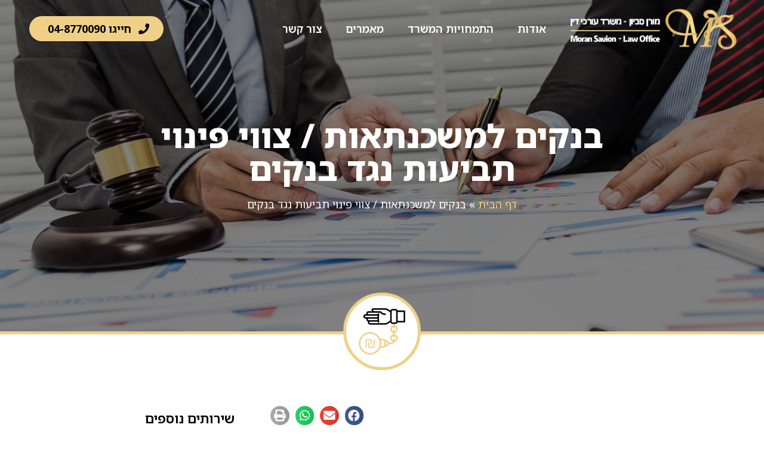

--- FILE ---
content_type: text/html; charset=UTF-8
request_url: http://savyon-law.com/2023/01/23/%D7%91%D7%A0%D7%A7%D7%99%D7%9D-%D7%9C%D7%9E%D7%A9%D7%9B%D7%A0%D7%AA%D7%90%D7%95%D7%AA-%D7%A6%D7%95%D7%95%D7%99-%D7%A4%D7%99%D7%A0%D7%95%D7%99-%D7%AA%D7%91%D7%99%D7%A2%D7%95%D7%AA-%D7%A0%D7%92%D7%93/
body_size: 26286
content:
<!doctype html>
<html dir="rtl" lang="he-IL">
<head>
	<meta charset="UTF-8">
	<meta name="viewport" content="width=device-width, initial-scale=1">
	<link rel="profile" href="https://gmpg.org/xfn/11">
	<meta name='robots' content='index, follow, max-image-preview:large, max-snippet:-1, max-video-preview:-1' />

	<!-- This site is optimized with the Yoast SEO plugin v20.5 - https://yoast.com/wordpress/plugins/seo/ -->
	<title>בנקים למשכנתאות / צווי פינוי תביעות נגד בנקים - מורן סביון משרד עורכי דין</title>
	<link rel="canonical" href="https://savyon-law.com/2023/01/23/בנקים-למשכנתאות-צווי-פינוי-תביעות-נגד/" />
	<meta property="og:locale" content="he_IL" />
	<meta property="og:type" content="article" />
	<meta property="og:title" content="בנקים למשכנתאות / צווי פינוי תביעות נגד בנקים - מורן סביון משרד עורכי דין" />
	<meta property="og:description" content="פיגרתם בתשלום המשכנתא? הבנק מאיים לפנות אתכם מהדירה? הקדימו פנייתכם למשרדנו, כליום של איחור הינו קריטי! בכדי לא לאבד את קורת הגג שלכם ושל ילדכם. כל יום איחור, לפני פינוי מהדירה, יכול להוביל לאיבוד הדירה!!! לנו ניסיון רב השנים, בטיפול ובמו&quot;מ מול הגורמים המתאימים מול בנקים למשכנתאות. ייצוג לקוחות כנגד הליכי מימוש בתי מגורים, טענות [&hellip;]" />
	<meta property="og:url" content="https://savyon-law.com/2023/01/23/בנקים-למשכנתאות-צווי-פינוי-תביעות-נגד/" />
	<meta property="og:site_name" content="מורן סביון משרד עורכי דין" />
	<meta property="article:published_time" content="2023-01-23T09:40:22+00:00" />
	<meta property="article:modified_time" content="2023-01-24T07:31:17+00:00" />
	<meta property="og:image" content="https://savyon-law.com/wp-content/uploads/2023/01/shutterstock_790231258-min-scaled.jpg" />
	<meta property="og:image:width" content="2560" />
	<meta property="og:image:height" content="1706" />
	<meta property="og:image:type" content="image/jpeg" />
	<meta name="author" content="moranlaw_admin" />
	<meta name="twitter:card" content="summary_large_image" />
	<meta name="twitter:label1" content="נכתב על יד" />
	<meta name="twitter:data1" content="moranlaw_admin" />
	<meta name="twitter:label2" content="זמן קריאה מוערך" />
	<meta name="twitter:data2" content="דקה1" />
	<script type="application/ld+json" class="yoast-schema-graph">{"@context":"https://schema.org","@graph":[{"@type":"Article","@id":"https://savyon-law.com/2023/01/23/%d7%91%d7%a0%d7%a7%d7%99%d7%9d-%d7%9c%d7%9e%d7%a9%d7%9b%d7%a0%d7%aa%d7%90%d7%95%d7%aa-%d7%a6%d7%95%d7%95%d7%99-%d7%a4%d7%99%d7%a0%d7%95%d7%99-%d7%aa%d7%91%d7%99%d7%a2%d7%95%d7%aa-%d7%a0%d7%92%d7%93/#article","isPartOf":{"@id":"https://savyon-law.com/2023/01/23/%d7%91%d7%a0%d7%a7%d7%99%d7%9d-%d7%9c%d7%9e%d7%a9%d7%9b%d7%a0%d7%aa%d7%90%d7%95%d7%aa-%d7%a6%d7%95%d7%95%d7%99-%d7%a4%d7%99%d7%a0%d7%95%d7%99-%d7%aa%d7%91%d7%99%d7%a2%d7%95%d7%aa-%d7%a0%d7%92%d7%93/"},"author":{"name":"moranlaw_admin","@id":"https://savyon-law.com/#/schema/person/73720dac6f8da2d9128fe0bc3c7d58e6"},"headline":"בנקים למשכנתאות / צווי פינוי תביעות נגד בנקים","datePublished":"2023-01-23T09:40:22+00:00","dateModified":"2023-01-24T07:31:17+00:00","mainEntityOfPage":{"@id":"https://savyon-law.com/2023/01/23/%d7%91%d7%a0%d7%a7%d7%99%d7%9d-%d7%9c%d7%9e%d7%a9%d7%9b%d7%a0%d7%aa%d7%90%d7%95%d7%aa-%d7%a6%d7%95%d7%95%d7%99-%d7%a4%d7%99%d7%a0%d7%95%d7%99-%d7%aa%d7%91%d7%99%d7%a2%d7%95%d7%aa-%d7%a0%d7%92%d7%93/"},"wordCount":0,"commentCount":0,"publisher":{"@id":"https://savyon-law.com/#organization"},"image":{"@id":"https://savyon-law.com/2023/01/23/%d7%91%d7%a0%d7%a7%d7%99%d7%9d-%d7%9c%d7%9e%d7%a9%d7%9b%d7%a0%d7%aa%d7%90%d7%95%d7%aa-%d7%a6%d7%95%d7%95%d7%99-%d7%a4%d7%99%d7%a0%d7%95%d7%99-%d7%aa%d7%91%d7%99%d7%a2%d7%95%d7%aa-%d7%a0%d7%92%d7%93/#primaryimage"},"thumbnailUrl":"http://savyon-law.com/wp-content/uploads/2023/01/shutterstock_790231258-min-scaled.jpg","articleSection":["התמחויות המשרד"],"inLanguage":"he-IL","potentialAction":[{"@type":"CommentAction","name":"Comment","target":["https://savyon-law.com/2023/01/23/%d7%91%d7%a0%d7%a7%d7%99%d7%9d-%d7%9c%d7%9e%d7%a9%d7%9b%d7%a0%d7%aa%d7%90%d7%95%d7%aa-%d7%a6%d7%95%d7%95%d7%99-%d7%a4%d7%99%d7%a0%d7%95%d7%99-%d7%aa%d7%91%d7%99%d7%a2%d7%95%d7%aa-%d7%a0%d7%92%d7%93/#respond"]}]},{"@type":"WebPage","@id":"https://savyon-law.com/2023/01/23/%d7%91%d7%a0%d7%a7%d7%99%d7%9d-%d7%9c%d7%9e%d7%a9%d7%9b%d7%a0%d7%aa%d7%90%d7%95%d7%aa-%d7%a6%d7%95%d7%95%d7%99-%d7%a4%d7%99%d7%a0%d7%95%d7%99-%d7%aa%d7%91%d7%99%d7%a2%d7%95%d7%aa-%d7%a0%d7%92%d7%93/","url":"https://savyon-law.com/2023/01/23/%d7%91%d7%a0%d7%a7%d7%99%d7%9d-%d7%9c%d7%9e%d7%a9%d7%9b%d7%a0%d7%aa%d7%90%d7%95%d7%aa-%d7%a6%d7%95%d7%95%d7%99-%d7%a4%d7%99%d7%a0%d7%95%d7%99-%d7%aa%d7%91%d7%99%d7%a2%d7%95%d7%aa-%d7%a0%d7%92%d7%93/","name":"בנקים למשכנתאות / צווי פינוי תביעות נגד בנקים - מורן סביון משרד עורכי דין","isPartOf":{"@id":"https://savyon-law.com/#website"},"primaryImageOfPage":{"@id":"https://savyon-law.com/2023/01/23/%d7%91%d7%a0%d7%a7%d7%99%d7%9d-%d7%9c%d7%9e%d7%a9%d7%9b%d7%a0%d7%aa%d7%90%d7%95%d7%aa-%d7%a6%d7%95%d7%95%d7%99-%d7%a4%d7%99%d7%a0%d7%95%d7%99-%d7%aa%d7%91%d7%99%d7%a2%d7%95%d7%aa-%d7%a0%d7%92%d7%93/#primaryimage"},"image":{"@id":"https://savyon-law.com/2023/01/23/%d7%91%d7%a0%d7%a7%d7%99%d7%9d-%d7%9c%d7%9e%d7%a9%d7%9b%d7%a0%d7%aa%d7%90%d7%95%d7%aa-%d7%a6%d7%95%d7%95%d7%99-%d7%a4%d7%99%d7%a0%d7%95%d7%99-%d7%aa%d7%91%d7%99%d7%a2%d7%95%d7%aa-%d7%a0%d7%92%d7%93/#primaryimage"},"thumbnailUrl":"http://savyon-law.com/wp-content/uploads/2023/01/shutterstock_790231258-min-scaled.jpg","datePublished":"2023-01-23T09:40:22+00:00","dateModified":"2023-01-24T07:31:17+00:00","breadcrumb":{"@id":"https://savyon-law.com/2023/01/23/%d7%91%d7%a0%d7%a7%d7%99%d7%9d-%d7%9c%d7%9e%d7%a9%d7%9b%d7%a0%d7%aa%d7%90%d7%95%d7%aa-%d7%a6%d7%95%d7%95%d7%99-%d7%a4%d7%99%d7%a0%d7%95%d7%99-%d7%aa%d7%91%d7%99%d7%a2%d7%95%d7%aa-%d7%a0%d7%92%d7%93/#breadcrumb"},"inLanguage":"he-IL","potentialAction":[{"@type":"ReadAction","target":["https://savyon-law.com/2023/01/23/%d7%91%d7%a0%d7%a7%d7%99%d7%9d-%d7%9c%d7%9e%d7%a9%d7%9b%d7%a0%d7%aa%d7%90%d7%95%d7%aa-%d7%a6%d7%95%d7%95%d7%99-%d7%a4%d7%99%d7%a0%d7%95%d7%99-%d7%aa%d7%91%d7%99%d7%a2%d7%95%d7%aa-%d7%a0%d7%92%d7%93/"]}]},{"@type":"ImageObject","inLanguage":"he-IL","@id":"https://savyon-law.com/2023/01/23/%d7%91%d7%a0%d7%a7%d7%99%d7%9d-%d7%9c%d7%9e%d7%a9%d7%9b%d7%a0%d7%aa%d7%90%d7%95%d7%aa-%d7%a6%d7%95%d7%95%d7%99-%d7%a4%d7%99%d7%a0%d7%95%d7%99-%d7%aa%d7%91%d7%99%d7%a2%d7%95%d7%aa-%d7%a0%d7%92%d7%93/#primaryimage","url":"http://savyon-law.com/wp-content/uploads/2023/01/shutterstock_790231258-min-scaled.jpg","contentUrl":"http://savyon-law.com/wp-content/uploads/2023/01/shutterstock_790231258-min-scaled.jpg","width":2560,"height":1706},{"@type":"BreadcrumbList","@id":"https://savyon-law.com/2023/01/23/%d7%91%d7%a0%d7%a7%d7%99%d7%9d-%d7%9c%d7%9e%d7%a9%d7%9b%d7%a0%d7%aa%d7%90%d7%95%d7%aa-%d7%a6%d7%95%d7%95%d7%99-%d7%a4%d7%99%d7%a0%d7%95%d7%99-%d7%aa%d7%91%d7%99%d7%a2%d7%95%d7%aa-%d7%a0%d7%92%d7%93/#breadcrumb","itemListElement":[{"@type":"ListItem","position":1,"name":"דף הבית","item":"https://savyon-law.com/"},{"@type":"ListItem","position":2,"name":"בנקים למשכנתאות / צווי פינוי תביעות נגד בנקים"}]},{"@type":"WebSite","@id":"https://savyon-law.com/#website","url":"https://savyon-law.com/","name":"מורן סביון משרד עורכי דין","description":"משרד עורכי דין","publisher":{"@id":"https://savyon-law.com/#organization"},"potentialAction":[{"@type":"SearchAction","target":{"@type":"EntryPoint","urlTemplate":"https://savyon-law.com/?s={search_term_string}"},"query-input":"required name=search_term_string"}],"inLanguage":"he-IL"},{"@type":"Organization","@id":"https://savyon-law.com/#organization","name":"מורן סביון משרד עורכי דין","url":"https://savyon-law.com/","logo":{"@type":"ImageObject","inLanguage":"he-IL","@id":"https://savyon-law.com/#/schema/logo/image/","url":"http://savyon-law.com/wp-content/uploads/2023/01/cropped-מורן-סביון-לוגו.webp","contentUrl":"http://savyon-law.com/wp-content/uploads/2023/01/cropped-מורן-סביון-לוגו.webp","width":605,"height":161,"caption":"מורן סביון משרד עורכי דין"},"image":{"@id":"https://savyon-law.com/#/schema/logo/image/"}},{"@type":"Person","@id":"https://savyon-law.com/#/schema/person/73720dac6f8da2d9128fe0bc3c7d58e6","name":"moranlaw_admin","image":{"@type":"ImageObject","inLanguage":"he-IL","@id":"https://savyon-law.com/#/schema/person/image/","url":"https://secure.gravatar.com/avatar/499ae95a7ca903ce161740b6b30f6a64065febec87c2bbf34eee6dcea2f8cc68?s=96&d=mm&r=g","contentUrl":"https://secure.gravatar.com/avatar/499ae95a7ca903ce161740b6b30f6a64065febec87c2bbf34eee6dcea2f8cc68?s=96&d=mm&r=g","caption":"moranlaw_admin"},"sameAs":["https://savyon-law.com"],"url":"http://savyon-law.com/author/moranlaw_admin/"}]}</script>
	<!-- / Yoast SEO plugin. -->


<link rel='dns-prefetch' href='//cdn.enable.co.il' />
<link rel="alternate" type="application/rss+xml" title="מורן סביון משרד עורכי דין &laquo; פיד‏" href="http://savyon-law.com/feed/" />
<link rel="alternate" type="application/rss+xml" title="מורן סביון משרד עורכי דין &laquo; פיד תגובות‏" href="http://savyon-law.com/comments/feed/" />
<link rel="alternate" type="application/rss+xml" title="מורן סביון משרד עורכי דין &laquo; פיד תגובות של בנקים למשכנתאות / צווי פינוי תביעות נגד בנקים" href="http://savyon-law.com/2023/01/23/%d7%91%d7%a0%d7%a7%d7%99%d7%9d-%d7%9c%d7%9e%d7%a9%d7%9b%d7%a0%d7%aa%d7%90%d7%95%d7%aa-%d7%a6%d7%95%d7%95%d7%99-%d7%a4%d7%99%d7%a0%d7%95%d7%99-%d7%aa%d7%91%d7%99%d7%a2%d7%95%d7%aa-%d7%a0%d7%92%d7%93/feed/" />
<link rel="alternate" title="oEmbed (JSON)" type="application/json+oembed" href="http://savyon-law.com/wp-json/oembed/1.0/embed?url=http%3A%2F%2Fsavyon-law.com%2F2023%2F01%2F23%2F%25d7%2591%25d7%25a0%25d7%25a7%25d7%2599%25d7%259d-%25d7%259c%25d7%259e%25d7%25a9%25d7%259b%25d7%25a0%25d7%25aa%25d7%2590%25d7%2595%25d7%25aa-%25d7%25a6%25d7%2595%25d7%2595%25d7%2599-%25d7%25a4%25d7%2599%25d7%25a0%25d7%2595%25d7%2599-%25d7%25aa%25d7%2591%25d7%2599%25d7%25a2%25d7%2595%25d7%25aa-%25d7%25a0%25d7%2592%25d7%2593%2F" />
<link rel="alternate" title="oEmbed (XML)" type="text/xml+oembed" href="http://savyon-law.com/wp-json/oembed/1.0/embed?url=http%3A%2F%2Fsavyon-law.com%2F2023%2F01%2F23%2F%25d7%2591%25d7%25a0%25d7%25a7%25d7%2599%25d7%259d-%25d7%259c%25d7%259e%25d7%25a9%25d7%259b%25d7%25a0%25d7%25aa%25d7%2590%25d7%2595%25d7%25aa-%25d7%25a6%25d7%2595%25d7%2595%25d7%2599-%25d7%25a4%25d7%2599%25d7%25a0%25d7%2595%25d7%2599-%25d7%25aa%25d7%2591%25d7%2599%25d7%25a2%25d7%2595%25d7%25aa-%25d7%25a0%25d7%2592%25d7%2593%2F&#038;format=xml" />
<style id='wp-img-auto-sizes-contain-inline-css'>
img:is([sizes=auto i],[sizes^="auto," i]){contain-intrinsic-size:3000px 1500px}
/*# sourceURL=wp-img-auto-sizes-contain-inline-css */
</style>
<style id='wp-emoji-styles-inline-css'>

	img.wp-smiley, img.emoji {
		display: inline !important;
		border: none !important;
		box-shadow: none !important;
		height: 1em !important;
		width: 1em !important;
		margin: 0 0.07em !important;
		vertical-align: -0.1em !important;
		background: none !important;
		padding: 0 !important;
	}
/*# sourceURL=wp-emoji-styles-inline-css */
</style>
<link rel='stylesheet' id='wp-block-library-rtl-css' href='http://savyon-law.com/wp-includes/css/dist/block-library/style-rtl.min.css?ver=6.9' media='all' />
<style id='global-styles-inline-css'>
:root{--wp--preset--aspect-ratio--square: 1;--wp--preset--aspect-ratio--4-3: 4/3;--wp--preset--aspect-ratio--3-4: 3/4;--wp--preset--aspect-ratio--3-2: 3/2;--wp--preset--aspect-ratio--2-3: 2/3;--wp--preset--aspect-ratio--16-9: 16/9;--wp--preset--aspect-ratio--9-16: 9/16;--wp--preset--color--black: #000000;--wp--preset--color--cyan-bluish-gray: #abb8c3;--wp--preset--color--white: #ffffff;--wp--preset--color--pale-pink: #f78da7;--wp--preset--color--vivid-red: #cf2e2e;--wp--preset--color--luminous-vivid-orange: #ff6900;--wp--preset--color--luminous-vivid-amber: #fcb900;--wp--preset--color--light-green-cyan: #7bdcb5;--wp--preset--color--vivid-green-cyan: #00d084;--wp--preset--color--pale-cyan-blue: #8ed1fc;--wp--preset--color--vivid-cyan-blue: #0693e3;--wp--preset--color--vivid-purple: #9b51e0;--wp--preset--gradient--vivid-cyan-blue-to-vivid-purple: linear-gradient(135deg,rgb(6,147,227) 0%,rgb(155,81,224) 100%);--wp--preset--gradient--light-green-cyan-to-vivid-green-cyan: linear-gradient(135deg,rgb(122,220,180) 0%,rgb(0,208,130) 100%);--wp--preset--gradient--luminous-vivid-amber-to-luminous-vivid-orange: linear-gradient(135deg,rgb(252,185,0) 0%,rgb(255,105,0) 100%);--wp--preset--gradient--luminous-vivid-orange-to-vivid-red: linear-gradient(135deg,rgb(255,105,0) 0%,rgb(207,46,46) 100%);--wp--preset--gradient--very-light-gray-to-cyan-bluish-gray: linear-gradient(135deg,rgb(238,238,238) 0%,rgb(169,184,195) 100%);--wp--preset--gradient--cool-to-warm-spectrum: linear-gradient(135deg,rgb(74,234,220) 0%,rgb(151,120,209) 20%,rgb(207,42,186) 40%,rgb(238,44,130) 60%,rgb(251,105,98) 80%,rgb(254,248,76) 100%);--wp--preset--gradient--blush-light-purple: linear-gradient(135deg,rgb(255,206,236) 0%,rgb(152,150,240) 100%);--wp--preset--gradient--blush-bordeaux: linear-gradient(135deg,rgb(254,205,165) 0%,rgb(254,45,45) 50%,rgb(107,0,62) 100%);--wp--preset--gradient--luminous-dusk: linear-gradient(135deg,rgb(255,203,112) 0%,rgb(199,81,192) 50%,rgb(65,88,208) 100%);--wp--preset--gradient--pale-ocean: linear-gradient(135deg,rgb(255,245,203) 0%,rgb(182,227,212) 50%,rgb(51,167,181) 100%);--wp--preset--gradient--electric-grass: linear-gradient(135deg,rgb(202,248,128) 0%,rgb(113,206,126) 100%);--wp--preset--gradient--midnight: linear-gradient(135deg,rgb(2,3,129) 0%,rgb(40,116,252) 100%);--wp--preset--font-size--small: 13px;--wp--preset--font-size--medium: 20px;--wp--preset--font-size--large: 36px;--wp--preset--font-size--x-large: 42px;--wp--preset--spacing--20: 0.44rem;--wp--preset--spacing--30: 0.67rem;--wp--preset--spacing--40: 1rem;--wp--preset--spacing--50: 1.5rem;--wp--preset--spacing--60: 2.25rem;--wp--preset--spacing--70: 3.38rem;--wp--preset--spacing--80: 5.06rem;--wp--preset--shadow--natural: 6px 6px 9px rgba(0, 0, 0, 0.2);--wp--preset--shadow--deep: 12px 12px 50px rgba(0, 0, 0, 0.4);--wp--preset--shadow--sharp: 6px 6px 0px rgba(0, 0, 0, 0.2);--wp--preset--shadow--outlined: 6px 6px 0px -3px rgb(255, 255, 255), 6px 6px rgb(0, 0, 0);--wp--preset--shadow--crisp: 6px 6px 0px rgb(0, 0, 0);}:where(.is-layout-flex){gap: 0.5em;}:where(.is-layout-grid){gap: 0.5em;}body .is-layout-flex{display: flex;}.is-layout-flex{flex-wrap: wrap;align-items: center;}.is-layout-flex > :is(*, div){margin: 0;}body .is-layout-grid{display: grid;}.is-layout-grid > :is(*, div){margin: 0;}:where(.wp-block-columns.is-layout-flex){gap: 2em;}:where(.wp-block-columns.is-layout-grid){gap: 2em;}:where(.wp-block-post-template.is-layout-flex){gap: 1.25em;}:where(.wp-block-post-template.is-layout-grid){gap: 1.25em;}.has-black-color{color: var(--wp--preset--color--black) !important;}.has-cyan-bluish-gray-color{color: var(--wp--preset--color--cyan-bluish-gray) !important;}.has-white-color{color: var(--wp--preset--color--white) !important;}.has-pale-pink-color{color: var(--wp--preset--color--pale-pink) !important;}.has-vivid-red-color{color: var(--wp--preset--color--vivid-red) !important;}.has-luminous-vivid-orange-color{color: var(--wp--preset--color--luminous-vivid-orange) !important;}.has-luminous-vivid-amber-color{color: var(--wp--preset--color--luminous-vivid-amber) !important;}.has-light-green-cyan-color{color: var(--wp--preset--color--light-green-cyan) !important;}.has-vivid-green-cyan-color{color: var(--wp--preset--color--vivid-green-cyan) !important;}.has-pale-cyan-blue-color{color: var(--wp--preset--color--pale-cyan-blue) !important;}.has-vivid-cyan-blue-color{color: var(--wp--preset--color--vivid-cyan-blue) !important;}.has-vivid-purple-color{color: var(--wp--preset--color--vivid-purple) !important;}.has-black-background-color{background-color: var(--wp--preset--color--black) !important;}.has-cyan-bluish-gray-background-color{background-color: var(--wp--preset--color--cyan-bluish-gray) !important;}.has-white-background-color{background-color: var(--wp--preset--color--white) !important;}.has-pale-pink-background-color{background-color: var(--wp--preset--color--pale-pink) !important;}.has-vivid-red-background-color{background-color: var(--wp--preset--color--vivid-red) !important;}.has-luminous-vivid-orange-background-color{background-color: var(--wp--preset--color--luminous-vivid-orange) !important;}.has-luminous-vivid-amber-background-color{background-color: var(--wp--preset--color--luminous-vivid-amber) !important;}.has-light-green-cyan-background-color{background-color: var(--wp--preset--color--light-green-cyan) !important;}.has-vivid-green-cyan-background-color{background-color: var(--wp--preset--color--vivid-green-cyan) !important;}.has-pale-cyan-blue-background-color{background-color: var(--wp--preset--color--pale-cyan-blue) !important;}.has-vivid-cyan-blue-background-color{background-color: var(--wp--preset--color--vivid-cyan-blue) !important;}.has-vivid-purple-background-color{background-color: var(--wp--preset--color--vivid-purple) !important;}.has-black-border-color{border-color: var(--wp--preset--color--black) !important;}.has-cyan-bluish-gray-border-color{border-color: var(--wp--preset--color--cyan-bluish-gray) !important;}.has-white-border-color{border-color: var(--wp--preset--color--white) !important;}.has-pale-pink-border-color{border-color: var(--wp--preset--color--pale-pink) !important;}.has-vivid-red-border-color{border-color: var(--wp--preset--color--vivid-red) !important;}.has-luminous-vivid-orange-border-color{border-color: var(--wp--preset--color--luminous-vivid-orange) !important;}.has-luminous-vivid-amber-border-color{border-color: var(--wp--preset--color--luminous-vivid-amber) !important;}.has-light-green-cyan-border-color{border-color: var(--wp--preset--color--light-green-cyan) !important;}.has-vivid-green-cyan-border-color{border-color: var(--wp--preset--color--vivid-green-cyan) !important;}.has-pale-cyan-blue-border-color{border-color: var(--wp--preset--color--pale-cyan-blue) !important;}.has-vivid-cyan-blue-border-color{border-color: var(--wp--preset--color--vivid-cyan-blue) !important;}.has-vivid-purple-border-color{border-color: var(--wp--preset--color--vivid-purple) !important;}.has-vivid-cyan-blue-to-vivid-purple-gradient-background{background: var(--wp--preset--gradient--vivid-cyan-blue-to-vivid-purple) !important;}.has-light-green-cyan-to-vivid-green-cyan-gradient-background{background: var(--wp--preset--gradient--light-green-cyan-to-vivid-green-cyan) !important;}.has-luminous-vivid-amber-to-luminous-vivid-orange-gradient-background{background: var(--wp--preset--gradient--luminous-vivid-amber-to-luminous-vivid-orange) !important;}.has-luminous-vivid-orange-to-vivid-red-gradient-background{background: var(--wp--preset--gradient--luminous-vivid-orange-to-vivid-red) !important;}.has-very-light-gray-to-cyan-bluish-gray-gradient-background{background: var(--wp--preset--gradient--very-light-gray-to-cyan-bluish-gray) !important;}.has-cool-to-warm-spectrum-gradient-background{background: var(--wp--preset--gradient--cool-to-warm-spectrum) !important;}.has-blush-light-purple-gradient-background{background: var(--wp--preset--gradient--blush-light-purple) !important;}.has-blush-bordeaux-gradient-background{background: var(--wp--preset--gradient--blush-bordeaux) !important;}.has-luminous-dusk-gradient-background{background: var(--wp--preset--gradient--luminous-dusk) !important;}.has-pale-ocean-gradient-background{background: var(--wp--preset--gradient--pale-ocean) !important;}.has-electric-grass-gradient-background{background: var(--wp--preset--gradient--electric-grass) !important;}.has-midnight-gradient-background{background: var(--wp--preset--gradient--midnight) !important;}.has-small-font-size{font-size: var(--wp--preset--font-size--small) !important;}.has-medium-font-size{font-size: var(--wp--preset--font-size--medium) !important;}.has-large-font-size{font-size: var(--wp--preset--font-size--large) !important;}.has-x-large-font-size{font-size: var(--wp--preset--font-size--x-large) !important;}
/*# sourceURL=global-styles-inline-css */
</style>

<style id='classic-theme-styles-inline-css'>
/*! This file is auto-generated */
.wp-block-button__link{color:#fff;background-color:#32373c;border-radius:9999px;box-shadow:none;text-decoration:none;padding:calc(.667em + 2px) calc(1.333em + 2px);font-size:1.125em}.wp-block-file__button{background:#32373c;color:#fff;text-decoration:none}
/*# sourceURL=/wp-includes/css/classic-themes.min.css */
</style>
<link rel='stylesheet' id='eae-css-css' href='http://savyon-law.com/wp-content/plugins/addon-elements-for-elementor-page-builder/assets/css/eae.min.css?ver=1.12.2' media='all' />
<link rel='stylesheet' id='font-awesome-4-shim-css' href='http://savyon-law.com/wp-content/plugins/elementor/assets/lib/font-awesome/css/v4-shims.min.css?ver=1.0' media='all' />
<link rel='stylesheet' id='font-awesome-5-all-css' href='http://savyon-law.com/wp-content/plugins/elementor/assets/lib/font-awesome/css/all.min.css?ver=4.9.53' media='all' />
<link rel='stylesheet' id='vegas-css-css' href='http://savyon-law.com/wp-content/plugins/addon-elements-for-elementor-page-builder/assets/lib/vegas/vegas.min.css?ver=2.4.0' media='all' />
<link rel='stylesheet' id='hello-elementor-css' href='http://savyon-law.com/wp-content/themes/hello-elementor/style.min.css?ver=2.7.1' media='all' />
<link rel='stylesheet' id='hello-elementor-theme-style-css' href='http://savyon-law.com/wp-content/themes/hello-elementor/theme.min.css?ver=2.7.1' media='all' />
<link rel='stylesheet' id='elementor-frontend-css' href='http://savyon-law.com/wp-content/plugins/elementor/assets/css/frontend-lite-rtl.min.css?ver=3.12.2' media='all' />
<style id='elementor-frontend-inline-css'>
.elementor-350 .elementor-element.elementor-element-62ddd49:not(.elementor-motion-effects-element-type-background), .elementor-350 .elementor-element.elementor-element-62ddd49 > .elementor-motion-effects-container > .elementor-motion-effects-layer{background-image:url("http://savyon-law.com/wp-content/uploads/2023/01/shutterstock_790231258-min-scaled.jpg");}
/*# sourceURL=elementor-frontend-inline-css */
</style>
<link rel='stylesheet' id='elementor-post-4-css' href='http://savyon-law.com/wp-content/uploads/elementor/css/post-4.css?ver=1682414749' media='all' />
<link rel='stylesheet' id='elementor-icons-css' href='http://savyon-law.com/wp-content/plugins/elementor/assets/lib/eicons/css/elementor-icons.min.css?ver=5.18.0' media='all' />
<link rel='stylesheet' id='swiper-css' href='http://savyon-law.com/wp-content/plugins/elementor/assets/lib/swiper/css/swiper.min.css?ver=5.3.6' media='all' />
<link rel='stylesheet' id='elementor-pro-css' href='http://savyon-law.com/wp-content/plugins/elementor-pro/assets/css/frontend-lite-rtl.min.css?ver=3.12.3' media='all' />
<link rel='stylesheet' id='namogo-icons-css' href='http://savyon-law.com/wp-content/plugins/elementor-extras/assets/lib/nicons/css/nicons.css?ver=2.2.51' media='all' />
<link rel='stylesheet' id='elementor-extras-frontend-css' href='http://savyon-law.com/wp-content/plugins/elementor-extras/assets/css/frontend-rtl.min.css?ver=2.2.51' media='all' />
<link rel='stylesheet' id='she-header-style-css' href='http://savyon-law.com/wp-content/plugins/sticky-header-effects-for-elementor/assets/css/she-header-style.css?ver=1.6.5' media='all' />
<link rel='stylesheet' id='elementor-global-css' href='http://savyon-law.com/wp-content/uploads/elementor/css/global.css?ver=1682414751' media='all' />
<link rel='stylesheet' id='elementor-post-32-css' href='http://savyon-law.com/wp-content/uploads/elementor/css/post-32.css?ver=1682414751' media='all' />
<link rel='stylesheet' id='elementor-post-235-css' href='http://savyon-law.com/wp-content/uploads/elementor/css/post-235.css?ver=1683834391' media='all' />
<link rel='stylesheet' id='elementor-post-350-css' href='http://savyon-law.com/wp-content/uploads/elementor/css/post-350.css?ver=1682434366' media='all' />
<link rel='stylesheet' id='elementor-icons-ekiticons-css' href='http://savyon-law.com/wp-content/plugins/elementskit-lite/modules/elementskit-icon-pack/assets/css/ekiticons.css?ver=2.8.7' media='all' />
<link rel='stylesheet' id='ekit-widget-styles-css' href='http://savyon-law.com/wp-content/plugins/elementskit-lite/widgets/init/assets/css/widget-styles.css?ver=2.8.7' media='all' />
<link rel='stylesheet' id='ekit-responsive-css' href='http://savyon-law.com/wp-content/plugins/elementskit-lite/widgets/init/assets/css/responsive.css?ver=2.8.7' media='all' />
<link rel='stylesheet' id='elementskit-rtl-css' href='http://savyon-law.com/wp-content/plugins/elementskit-lite/widgets/init/assets/css/rtl.css?ver=2.8.7' media='all' />
<link rel='stylesheet' id='wp-block-paragraph-rtl-css' href='http://savyon-law.com/wp-includes/blocks/paragraph/style-rtl.min.css?ver=6.9' media='all' />
<link rel='stylesheet' id='google-earlyaccess-1-css' href='https://fonts.googleapis.com/earlyaccess/notosanshebrew.css?ver=6.9' media='all' />
<link rel='stylesheet' id='elementor-icons-shared-0-css' href='http://savyon-law.com/wp-content/plugins/elementor/assets/lib/font-awesome/css/fontawesome.min.css?ver=5.15.3' media='all' />
<link rel='stylesheet' id='elementor-icons-fa-solid-css' href='http://savyon-law.com/wp-content/plugins/elementor/assets/lib/font-awesome/css/solid.min.css?ver=5.15.3' media='all' />
<link rel='stylesheet' id='elementor-icons-fa-brands-css' href='http://savyon-law.com/wp-content/plugins/elementor/assets/lib/font-awesome/css/brands.min.css?ver=5.15.3' media='all' />
<link rel="preconnect" href="https://fonts.gstatic.com/" crossorigin><script src="http://savyon-law.com/wp-includes/js/jquery/jquery.min.js?ver=3.7.1" id="jquery-core-js"></script>
<script src="http://savyon-law.com/wp-includes/js/jquery/jquery-migrate.min.js?ver=3.4.1" id="jquery-migrate-js"></script>
<script src="http://savyon-law.com/wp-content/plugins/sticky-header-effects-for-elementor/assets/js/she-header.js?ver=1.6.5" id="she-header-js"></script>
<link rel="https://api.w.org/" href="http://savyon-law.com/wp-json/" /><link rel="alternate" title="JSON" type="application/json" href="http://savyon-law.com/wp-json/wp/v2/posts/530" /><link rel="EditURI" type="application/rsd+xml" title="RSD" href="http://savyon-law.com/xmlrpc.php?rsd" />
<meta name="generator" content="WordPress 6.9" />
<link rel='shortlink' href='http://savyon-law.com/?p=530' />

		<!-- GA Google Analytics @ https://m0n.co/ga -->
		<script async src="https://www.googletagmanager.com/gtag/js?id=UA-139559805-25"></script>
		<script>
			window.dataLayer = window.dataLayer || [];
			function gtag(){dataLayer.push(arguments);}
			gtag('js', new Date());
			gtag('config', 'UA-139559805-25');
		</script>

	<meta name="generator" content="Elementor 3.12.2; features: e_dom_optimization, e_optimized_assets_loading, e_optimized_css_loading, a11y_improvements, additional_custom_breakpoints; settings: css_print_method-external, google_font-enabled, font_display-swap">
<link rel="icon" href="http://savyon-law.com/wp-content/uploads/2023/01/cropped-cropped-מורן-סביון-לוגו-32x32.webp" sizes="32x32" />
<link rel="icon" href="http://savyon-law.com/wp-content/uploads/2023/01/cropped-cropped-מורן-סביון-לוגו-192x192.webp" sizes="192x192" />
<link rel="apple-touch-icon" href="http://savyon-law.com/wp-content/uploads/2023/01/cropped-cropped-מורן-סביון-לוגו-180x180.webp" />
<meta name="msapplication-TileImage" content="http://savyon-law.com/wp-content/uploads/2023/01/cropped-cropped-מורן-סביון-לוגו-270x270.webp" />
<link rel='stylesheet' id='e-animations-css' href='http://savyon-law.com/wp-content/plugins/elementor/assets/lib/animations/animations.min.css?ver=3.12.2' media='all' />
</head>
<body class="rtl wp-singular post-template-default single single-post postid-530 single-format-standard wp-custom-logo wp-theme-hello-elementor elementor-default elementor-kit-4 elementor-page-350">


<a class="skip-link screen-reader-text" href="#content">דלג לתוכן</a>

		<div data-elementor-type="header" data-elementor-id="32" class="elementor elementor-32 elementor-location-header">
								<section class="has_eae_slider elementor-section elementor-top-section elementor-element elementor-element-8077d79 elementor-reverse-tablet elementor-reverse-mobile elementor-hidden-desktop elementor-section-height-min-height elementor-section-boxed elementor-section-height-default elementor-section-items-middle" data-id="8077d79" data-element_type="section" data-settings="{&quot;sticky&quot;:&quot;top&quot;,&quot;sticky_offset_mobile&quot;:0,&quot;sticky_effects_offset_mobile&quot;:10,&quot;sticky_on&quot;:[&quot;desktop&quot;,&quot;tablet&quot;,&quot;mobile&quot;],&quot;sticky_offset&quot;:0,&quot;sticky_effects_offset&quot;:0}">
						<div class="elementor-container elementor-column-gap-default">
					<div class="has_eae_slider elementor-column elementor-col-50 elementor-top-column elementor-element elementor-element-fbfae2a" data-id="fbfae2a" data-element_type="column">
			<div class="elementor-widget-wrap elementor-element-populated">
								<div class="elementor-element elementor-element-c893176 original-logo elementor-widget elementor-widget-theme-site-logo elementor-widget-image" data-id="c893176" data-element_type="widget" data-widget_type="theme-site-logo.default">
				<div class="elementor-widget-container">
			<style>/*! elementor - v3.12.2 - 23-04-2023 */
.elementor-widget-image{text-align:center}.elementor-widget-image a{display:inline-block}.elementor-widget-image a img[src$=".svg"]{width:48px}.elementor-widget-image img{vertical-align:middle;display:inline-block}</style>								<a href="http://savyon-law.com">
			<img width="605" height="161" src="http://savyon-law.com/wp-content/uploads/2023/01/cropped-מורן-סביון-לוגו.webp" class="attachment-full size-full wp-image-16" alt="" srcset="http://savyon-law.com/wp-content/uploads/2023/01/cropped-מורן-סביון-לוגו.webp 605w, http://savyon-law.com/wp-content/uploads/2023/01/cropped-מורן-סביון-לוגו-300x80.webp 300w" sizes="(max-width: 605px) 100vw, 605px" />				</a>
											</div>
				</div>
				<div class="elementor-element elementor-element-2a46303 scroll-logo elementor-widget elementor-widget-image" data-id="2a46303" data-element_type="widget" data-settings="{&quot;motion_fx_motion_fx_scrolling&quot;:&quot;yes&quot;,&quot;motion_fx_devices&quot;:[&quot;desktop&quot;,&quot;tablet&quot;,&quot;mobile&quot;]}" data-widget_type="image.default">
				<div class="elementor-widget-container">
																<a href="http://savyon-law.com">
							<img width="605" height="161" src="http://savyon-law.com/wp-content/uploads/2023/01/מורן-סביון-לוגו-שחור.webp" class="attachment-full size-full wp-image-40" alt="" srcset="http://savyon-law.com/wp-content/uploads/2023/01/מורן-סביון-לוגו-שחור.webp 605w, http://savyon-law.com/wp-content/uploads/2023/01/מורן-סביון-לוגו-שחור-300x80.webp 300w" sizes="(max-width: 605px) 100vw, 605px" />								</a>
															</div>
				</div>
					</div>
		</div>
				<div class="has_eae_slider elementor-column elementor-col-50 elementor-top-column elementor-element elementor-element-9c0b1ef" data-id="9c0b1ef" data-element_type="column">
			<div class="elementor-widget-wrap elementor-element-populated">
								<div class="elementor-element elementor-element-2b15b13 elementor-nav-menu--stretch original-logo elementor-nav-menu--dropdown-tablet elementor-nav-menu__text-align-aside elementor-nav-menu--toggle elementor-nav-menu--burger elementor-widget elementor-widget-nav-menu" data-id="2b15b13" data-element_type="widget" data-settings="{&quot;full_width&quot;:&quot;stretch&quot;,&quot;layout&quot;:&quot;horizontal&quot;,&quot;submenu_icon&quot;:{&quot;value&quot;:&quot;&lt;i class=\&quot;fas fa-caret-down\&quot;&gt;&lt;\/i&gt;&quot;,&quot;library&quot;:&quot;fa-solid&quot;},&quot;toggle&quot;:&quot;burger&quot;}" data-widget_type="nav-menu.default">
				<div class="elementor-widget-container">
			<link rel="stylesheet" href="https://savyon-law.com/wp-content/plugins/elementor-pro/assets/css/widget-nav-menu-rtl.min.css">			<nav class="elementor-nav-menu--main elementor-nav-menu__container elementor-nav-menu--layout-horizontal e--pointer-text e--animation-grow">
				<ul id="menu-1-2b15b13" class="elementor-nav-menu"><li class="menu-item menu-item-type-post_type menu-item-object-page menu-item-20"><a href="http://savyon-law.com/%d7%90%d7%95%d7%93%d7%95%d7%aa/" class="elementor-item">אודות</a></li>
<li class="menu-item menu-item-type-custom menu-item-object-custom menu-item-home menu-item-22"><a href="https://savyon-law.com/#services" class="elementor-item elementor-item-anchor">התמחויות המשרד</a></li>
<li class="menu-item menu-item-type-taxonomy menu-item-object-category menu-item-23"><a href="http://savyon-law.com/category/%d7%9e%d7%90%d7%9e%d7%a8%d7%99%d7%9d/" class="elementor-item">מאמרים</a></li>
<li class="menu-item menu-item-type-post_type menu-item-object-page menu-item-21"><a href="http://savyon-law.com/%d7%a6%d7%95%d7%a8-%d7%a7%d7%a9%d7%a8/" class="elementor-item">צור קשר</a></li>
</ul>			</nav>
					<div class="elementor-menu-toggle" role="button" tabindex="0" aria-label="כפתור פתיחת תפריט" aria-expanded="false">
			<i aria-hidden="true" role="presentation" class="elementor-menu-toggle__icon--open icon icon-menu-11"></i><i aria-hidden="true" role="presentation" class="elementor-menu-toggle__icon--close eicon-close"></i>			<span class="elementor-screen-only">תפריט</span>
		</div>
					<nav class="elementor-nav-menu--dropdown elementor-nav-menu__container" aria-hidden="true">
				<ul id="menu-2-2b15b13" class="elementor-nav-menu"><li class="menu-item menu-item-type-post_type menu-item-object-page menu-item-20"><a href="http://savyon-law.com/%d7%90%d7%95%d7%93%d7%95%d7%aa/" class="elementor-item" tabindex="-1">אודות</a></li>
<li class="menu-item menu-item-type-custom menu-item-object-custom menu-item-home menu-item-22"><a href="https://savyon-law.com/#services" class="elementor-item elementor-item-anchor" tabindex="-1">התמחויות המשרד</a></li>
<li class="menu-item menu-item-type-taxonomy menu-item-object-category menu-item-23"><a href="http://savyon-law.com/category/%d7%9e%d7%90%d7%9e%d7%a8%d7%99%d7%9d/" class="elementor-item" tabindex="-1">מאמרים</a></li>
<li class="menu-item menu-item-type-post_type menu-item-object-page menu-item-21"><a href="http://savyon-law.com/%d7%a6%d7%95%d7%a8-%d7%a7%d7%a9%d7%a8/" class="elementor-item" tabindex="-1">צור קשר</a></li>
</ul>			</nav>
				</div>
				</div>
				<div class="elementor-element elementor-element-20cc5de elementor-nav-menu--stretch scroll-logo elementor-nav-menu--dropdown-tablet elementor-nav-menu__text-align-aside elementor-nav-menu--toggle elementor-nav-menu--burger elementor-widget elementor-widget-nav-menu" data-id="20cc5de" data-element_type="widget" data-settings="{&quot;full_width&quot;:&quot;stretch&quot;,&quot;layout&quot;:&quot;horizontal&quot;,&quot;submenu_icon&quot;:{&quot;value&quot;:&quot;&lt;i class=\&quot;fas fa-caret-down\&quot;&gt;&lt;\/i&gt;&quot;,&quot;library&quot;:&quot;fa-solid&quot;},&quot;toggle&quot;:&quot;burger&quot;}" data-widget_type="nav-menu.default">
				<div class="elementor-widget-container">
						<nav class="elementor-nav-menu--main elementor-nav-menu__container elementor-nav-menu--layout-horizontal e--pointer-text e--animation-grow">
				<ul id="menu-1-20cc5de" class="elementor-nav-menu"><li class="menu-item menu-item-type-post_type menu-item-object-page menu-item-20"><a href="http://savyon-law.com/%d7%90%d7%95%d7%93%d7%95%d7%aa/" class="elementor-item">אודות</a></li>
<li class="menu-item menu-item-type-custom menu-item-object-custom menu-item-home menu-item-22"><a href="https://savyon-law.com/#services" class="elementor-item elementor-item-anchor">התמחויות המשרד</a></li>
<li class="menu-item menu-item-type-taxonomy menu-item-object-category menu-item-23"><a href="http://savyon-law.com/category/%d7%9e%d7%90%d7%9e%d7%a8%d7%99%d7%9d/" class="elementor-item">מאמרים</a></li>
<li class="menu-item menu-item-type-post_type menu-item-object-page menu-item-21"><a href="http://savyon-law.com/%d7%a6%d7%95%d7%a8-%d7%a7%d7%a9%d7%a8/" class="elementor-item">צור קשר</a></li>
</ul>			</nav>
					<div class="elementor-menu-toggle" role="button" tabindex="0" aria-label="כפתור פתיחת תפריט" aria-expanded="false">
			<i aria-hidden="true" role="presentation" class="elementor-menu-toggle__icon--open icon icon-menu-11"></i><i aria-hidden="true" role="presentation" class="elementor-menu-toggle__icon--close eicon-close"></i>			<span class="elementor-screen-only">תפריט</span>
		</div>
					<nav class="elementor-nav-menu--dropdown elementor-nav-menu__container" aria-hidden="true">
				<ul id="menu-2-20cc5de" class="elementor-nav-menu"><li class="menu-item menu-item-type-post_type menu-item-object-page menu-item-20"><a href="http://savyon-law.com/%d7%90%d7%95%d7%93%d7%95%d7%aa/" class="elementor-item" tabindex="-1">אודות</a></li>
<li class="menu-item menu-item-type-custom menu-item-object-custom menu-item-home menu-item-22"><a href="https://savyon-law.com/#services" class="elementor-item elementor-item-anchor" tabindex="-1">התמחויות המשרד</a></li>
<li class="menu-item menu-item-type-taxonomy menu-item-object-category menu-item-23"><a href="http://savyon-law.com/category/%d7%9e%d7%90%d7%9e%d7%a8%d7%99%d7%9d/" class="elementor-item" tabindex="-1">מאמרים</a></li>
<li class="menu-item menu-item-type-post_type menu-item-object-page menu-item-21"><a href="http://savyon-law.com/%d7%a6%d7%95%d7%a8-%d7%a7%d7%a9%d7%a8/" class="elementor-item" tabindex="-1">צור קשר</a></li>
</ul>			</nav>
				</div>
				</div>
					</div>
		</div>
							</div>
		</section>
				<section class="has_eae_slider elementor-section elementor-top-section elementor-element elementor-element-0a7a59d she-header-yes elementor-reverse-tablet elementor-reverse-mobile elementor-hidden-tablet elementor-hidden-mobile elementor-section-boxed elementor-section-height-default elementor-section-height-default" data-id="0a7a59d" data-element_type="section" data-settings="{&quot;background_background&quot;:&quot;classic&quot;,&quot;transparent&quot;:&quot;yes&quot;,&quot;scroll_distance&quot;:{&quot;unit&quot;:&quot;px&quot;,&quot;size&quot;:1,&quot;sizes&quot;:[]},&quot;transparent_header_show&quot;:&quot;yes&quot;,&quot;background_show&quot;:&quot;yes&quot;,&quot;background&quot;:&quot;#FFFFFF&quot;,&quot;transparent_on&quot;:[&quot;desktop&quot;,&quot;tablet&quot;,&quot;mobile&quot;],&quot;scroll_distance_tablet&quot;:{&quot;unit&quot;:&quot;px&quot;,&quot;size&quot;:&quot;&quot;,&quot;sizes&quot;:[]},&quot;scroll_distance_mobile&quot;:{&quot;unit&quot;:&quot;px&quot;,&quot;size&quot;:&quot;&quot;,&quot;sizes&quot;:[]}}">
						<div class="elementor-container elementor-column-gap-default">
					<div class="has_eae_slider elementor-column elementor-col-33 elementor-top-column elementor-element elementor-element-36e9ac3" data-id="36e9ac3" data-element_type="column">
			<div class="elementor-widget-wrap elementor-element-populated">
								<div class="elementor-element elementor-element-e773619 newlogo elementor-widget elementor-widget-theme-site-logo elementor-widget-image" data-id="e773619" data-element_type="widget" data-widget_type="theme-site-logo.default">
				<div class="elementor-widget-container">
											<a href="http://savyon-law.com">
			<img width="605" height="161" src="http://savyon-law.com/wp-content/uploads/2023/01/cropped-מורן-סביון-לוגו.webp" class="attachment-full size-full wp-image-16" alt="" srcset="http://savyon-law.com/wp-content/uploads/2023/01/cropped-מורן-סביון-לוגו.webp 605w, http://savyon-law.com/wp-content/uploads/2023/01/cropped-מורן-סביון-לוגו-300x80.webp 300w" sizes="(max-width: 605px) 100vw, 605px" />				</a>
											</div>
				</div>
				<div class="elementor-element elementor-element-11cf779 oldlogo elementor-widget elementor-widget-image" data-id="11cf779" data-element_type="widget" data-widget_type="image.default">
				<div class="elementor-widget-container">
																<a href="http://savyon-law.com">
							<img width="605" height="161" src="http://savyon-law.com/wp-content/uploads/2023/01/מורן-סביון-לוגו-שחור.webp" class="attachment-full size-full wp-image-40" alt="" srcset="http://savyon-law.com/wp-content/uploads/2023/01/מורן-סביון-לוגו-שחור.webp 605w, http://savyon-law.com/wp-content/uploads/2023/01/מורן-סביון-לוגו-שחור-300x80.webp 300w" sizes="(max-width: 605px) 100vw, 605px" />								</a>
															</div>
				</div>
					</div>
		</div>
				<div class="has_eae_slider elementor-column elementor-col-33 elementor-top-column elementor-element elementor-element-c67b252" data-id="c67b252" data-element_type="column">
			<div class="elementor-widget-wrap elementor-element-populated">
								<div class="elementor-element elementor-element-45132a1 roblox elementor-nav-menu--stretch elementor-nav-menu--dropdown-tablet elementor-nav-menu__text-align-aside elementor-nav-menu--toggle elementor-nav-menu--burger elementor-widget elementor-widget-nav-menu" data-id="45132a1" data-element_type="widget" data-settings="{&quot;full_width&quot;:&quot;stretch&quot;,&quot;layout&quot;:&quot;horizontal&quot;,&quot;submenu_icon&quot;:{&quot;value&quot;:&quot;&lt;i class=\&quot;fas fa-caret-down\&quot;&gt;&lt;\/i&gt;&quot;,&quot;library&quot;:&quot;fa-solid&quot;},&quot;toggle&quot;:&quot;burger&quot;}" data-widget_type="nav-menu.default">
				<div class="elementor-widget-container">
						<nav class="elementor-nav-menu--main elementor-nav-menu__container elementor-nav-menu--layout-horizontal e--pointer-text e--animation-grow">
				<ul id="menu-1-45132a1" class="elementor-nav-menu"><li class="menu-item menu-item-type-post_type menu-item-object-page menu-item-20"><a href="http://savyon-law.com/%d7%90%d7%95%d7%93%d7%95%d7%aa/" class="elementor-item">אודות</a></li>
<li class="menu-item menu-item-type-custom menu-item-object-custom menu-item-home menu-item-22"><a href="https://savyon-law.com/#services" class="elementor-item elementor-item-anchor">התמחויות המשרד</a></li>
<li class="menu-item menu-item-type-taxonomy menu-item-object-category menu-item-23"><a href="http://savyon-law.com/category/%d7%9e%d7%90%d7%9e%d7%a8%d7%99%d7%9d/" class="elementor-item">מאמרים</a></li>
<li class="menu-item menu-item-type-post_type menu-item-object-page menu-item-21"><a href="http://savyon-law.com/%d7%a6%d7%95%d7%a8-%d7%a7%d7%a9%d7%a8/" class="elementor-item">צור קשר</a></li>
</ul>			</nav>
					<div class="elementor-menu-toggle" role="button" tabindex="0" aria-label="כפתור פתיחת תפריט" aria-expanded="false">
			<i aria-hidden="true" role="presentation" class="elementor-menu-toggle__icon--open icon icon-menu-11"></i><i aria-hidden="true" role="presentation" class="elementor-menu-toggle__icon--close eicon-close"></i>			<span class="elementor-screen-only">תפריט</span>
		</div>
					<nav class="elementor-nav-menu--dropdown elementor-nav-menu__container" aria-hidden="true">
				<ul id="menu-2-45132a1" class="elementor-nav-menu"><li class="menu-item menu-item-type-post_type menu-item-object-page menu-item-20"><a href="http://savyon-law.com/%d7%90%d7%95%d7%93%d7%95%d7%aa/" class="elementor-item" tabindex="-1">אודות</a></li>
<li class="menu-item menu-item-type-custom menu-item-object-custom menu-item-home menu-item-22"><a href="https://savyon-law.com/#services" class="elementor-item elementor-item-anchor" tabindex="-1">התמחויות המשרד</a></li>
<li class="menu-item menu-item-type-taxonomy menu-item-object-category menu-item-23"><a href="http://savyon-law.com/category/%d7%9e%d7%90%d7%9e%d7%a8%d7%99%d7%9d/" class="elementor-item" tabindex="-1">מאמרים</a></li>
<li class="menu-item menu-item-type-post_type menu-item-object-page menu-item-21"><a href="http://savyon-law.com/%d7%a6%d7%95%d7%a8-%d7%a7%d7%a9%d7%a8/" class="elementor-item" tabindex="-1">צור קשר</a></li>
</ul>			</nav>
				</div>
				</div>
					</div>
		</div>
				<div class="has_eae_slider elementor-column elementor-col-33 elementor-top-column elementor-element elementor-element-59df947 elementor-hidden-tablet elementor-hidden-mobile" data-id="59df947" data-element_type="column">
			<div class="elementor-widget-wrap elementor-element-populated">
								<div class="elementor-element elementor-element-99f215b elementor-align-justify elementor-widget elementor-widget-button" data-id="99f215b" data-element_type="widget" data-widget_type="button.default">
				<div class="elementor-widget-container">
					<div class="elementor-button-wrapper">
			<a href="tel:048770090" class="elementor-button-link elementor-button elementor-size-sm" role="button">
						<span class="elementor-button-content-wrapper">
							<span class="elementor-button-icon elementor-align-icon-right">
				<i aria-hidden="true" class="fas fa-phone"></i>			</span>
						<span class="elementor-button-text">חייגו 04-8770090</span>
		</span>
					</a>
		</div>
				</div>
				</div>
					</div>
		</div>
							</div>
		</section>
						</div>
				<div data-elementor-type="single-post" data-elementor-id="350" class="elementor elementor-350 elementor-location-single post-530 post type-post status-publish format-standard has-post-thumbnail hentry category-4">
								<section class="has_eae_slider elementor-section elementor-top-section elementor-element elementor-element-62ddd49 elementor-section-height-min-height elementor-section-boxed elementor-section-height-default elementor-section-items-middle" data-id="62ddd49" data-element_type="section" data-settings="{&quot;background_background&quot;:&quot;classic&quot;}">
							<div class="elementor-background-overlay"></div>
							<div class="elementor-container elementor-column-gap-default">
					<div class="has_eae_slider elementor-column elementor-col-100 elementor-top-column elementor-element elementor-element-ffe8de7" data-id="ffe8de7" data-element_type="column">
			<div class="elementor-widget-wrap elementor-element-populated">
								<div class="elementor-element elementor-element-cfcc444 elementor-widget elementor-widget-theme-post-title elementor-page-title elementor-widget-heading" data-id="cfcc444" data-element_type="widget" data-widget_type="theme-post-title.default">
				<div class="elementor-widget-container">
			<style>/*! elementor - v3.12.2 - 23-04-2023 */
.elementor-heading-title{padding:0;margin:0;line-height:1}.elementor-widget-heading .elementor-heading-title[class*=elementor-size-]>a{color:inherit;font-size:inherit;line-height:inherit}.elementor-widget-heading .elementor-heading-title.elementor-size-small{font-size:15px}.elementor-widget-heading .elementor-heading-title.elementor-size-medium{font-size:19px}.elementor-widget-heading .elementor-heading-title.elementor-size-large{font-size:29px}.elementor-widget-heading .elementor-heading-title.elementor-size-xl{font-size:39px}.elementor-widget-heading .elementor-heading-title.elementor-size-xxl{font-size:59px}</style><h1 class="elementor-heading-title elementor-size-default">בנקים למשכנתאות / צווי פינוי תביעות נגד בנקים</h1>		</div>
				</div>
				<div class="elementor-element elementor-element-2188c2b elementor-align-center elementor-widget elementor-widget-breadcrumbs" data-id="2188c2b" data-element_type="widget" data-widget_type="breadcrumbs.default">
				<div class="elementor-widget-container">
			<link rel="stylesheet" href="http://savyon-law.com/wp-content/plugins/elementor-pro/assets/css/widget-theme-elements-rtl.min.css"><p id="breadcrumbs"><span><span><a href="https://savyon-law.com/">דף הבית</a></span> » <span class="breadcrumb_last" aria-current="page">בנקים למשכנתאות / צווי פינוי תביעות נגד בנקים</span></span></p>		</div>
				</div>
					</div>
		</div>
							</div>
		</section>
				<section class="has_eae_slider elementor-section elementor-top-section elementor-element elementor-element-a47d549 elementor-section-boxed elementor-section-height-default elementor-section-height-default" data-id="a47d549" data-element_type="section">
						<div class="elementor-container elementor-column-gap-default">
					<div class="has_eae_slider elementor-column elementor-col-100 elementor-top-column elementor-element elementor-element-417b42f" data-id="417b42f" data-element_type="column">
			<div class="elementor-widget-wrap elementor-element-populated">
								<div class="elementor-element elementor-element-2e45e07 elementor-widget elementor-widget-image" data-id="2e45e07" data-element_type="widget" data-widget_type="image.default">
				<div class="elementor-widget-container">
															<img width="49" height="49" src="http://savyon-law.com/wp-content/uploads/2023/01/debt.svg" class="attachment-large size-large wp-image-442" alt="" loading="lazy" />															</div>
				</div>
					</div>
		</div>
							</div>
		</section>
				<section class="has_eae_slider elementor-section elementor-top-section elementor-element elementor-element-4f2cfa6 elementor-section-boxed elementor-section-height-default elementor-section-height-default" data-id="4f2cfa6" data-element_type="section">
						<div class="elementor-container elementor-column-gap-default">
					<div class="has_eae_slider elementor-column elementor-col-50 elementor-top-column elementor-element elementor-element-1a8b726" data-id="1a8b726" data-element_type="column">
			<div class="elementor-widget-wrap elementor-element-populated">
								<div class="elementor-element elementor-element-6c5e454 elementor-share-buttons--view-icon elementor-share-buttons--shape-circle elementor-share-buttons--align-left elementor-share-buttons--skin-gradient elementor-grid-0 elementor-share-buttons--color-official elementor-widget elementor-widget-share-buttons" data-id="6c5e454" data-element_type="widget" data-widget_type="share-buttons.default">
				<div class="elementor-widget-container">
			<link rel="stylesheet" href="http://savyon-law.com/wp-content/plugins/elementor-pro/assets/css/widget-share-buttons-rtl.min.css">		<div class="elementor-grid">
								<div class="elementor-grid-item">
						<div
							class="elementor-share-btn elementor-share-btn_facebook"
							role="button"
							tabindex="0"
							aria-label="שיתוף ב facebook"
						>
															<span class="elementor-share-btn__icon">
								<i class="fab fa-facebook" aria-hidden="true"></i>							</span>
																				</div>
					</div>
									<div class="elementor-grid-item">
						<div
							class="elementor-share-btn elementor-share-btn_email"
							role="button"
							tabindex="0"
							aria-label="שיתוף ב email"
						>
															<span class="elementor-share-btn__icon">
								<i class="fas fa-envelope" aria-hidden="true"></i>							</span>
																				</div>
					</div>
									<div class="elementor-grid-item">
						<div
							class="elementor-share-btn elementor-share-btn_whatsapp"
							role="button"
							tabindex="0"
							aria-label="שיתוף ב whatsapp"
						>
															<span class="elementor-share-btn__icon">
								<i class="fab fa-whatsapp" aria-hidden="true"></i>							</span>
																				</div>
					</div>
									<div class="elementor-grid-item">
						<div
							class="elementor-share-btn elementor-share-btn_print"
							role="button"
							tabindex="0"
							aria-label="שיתוף ב print"
						>
															<span class="elementor-share-btn__icon">
								<i class="fas fa-print" aria-hidden="true"></i>							</span>
																				</div>
					</div>
						</div>
				</div>
				</div>
				<div class="elementor-element elementor-element-c5aed27 elementor-widget elementor-widget-theme-post-content" data-id="c5aed27" data-element_type="widget" data-widget_type="theme-post-content.default">
				<div class="elementor-widget-container">
			
<p></p>



<p> פיגרתם בתשלום המשכנתא? הבנק מאיים לפנות אתכם מהדירה? הקדימו פנייתכם למשרדנו, כל<br>יום של איחור הינו קריטי! בכדי לא לאבד את קורת הגג שלכם ושל ילדכם.<br> כל יום איחור, לפני פינוי מהדירה, יכול להוביל לאיבוד הדירה!!!<br> לנו ניסיון רב השנים, בטיפול ובמו&quot;מ מול הגורמים המתאימים מול בנקים למשכנתאות.<br> ייצוג לקוחות כנגד הליכי מימוש בתי מגורים, טענות בגין הסכמי משכנתא וערבויות.<br> משרדנו מתמחה בתחום הבנקאות ומייצג גופים, חברות ואנשים פרטיים מול המערכת הבנקאית.<br>המשרד מייצג בעיקר לקוחות בתביעות נגד בנקים, בין שנתבעו על ידי בנקים ובין שתבעו את<br>הבנקים בגין נזקים שנגרמו להם.<br> הגשת תביעות כנגד המערכת הבנקאית בגין התנהלות לא זהירה ואחראית, וכן התמודדות מול<br>בנקים בהגשת בקשה לביטול הגבלת חשבון בגין שיקים ללא כיסוי.<br> צרו קשר מייד עם משרדנו.</p>
		</div>
				</div>
				<div class="elementor-element elementor-element-3d9ee18 elementor-widget-divider--view-line_icon elementor-view-default elementor-widget-divider--element-align-center elementor-widget elementor-widget-divider" data-id="3d9ee18" data-element_type="widget" data-widget_type="divider.default">
				<div class="elementor-widget-container">
			<style>/*! elementor - v3.12.2 - 23-04-2023 */
.elementor-widget-divider{--divider-border-style:none;--divider-border-width:1px;--divider-color:#0c0d0e;--divider-icon-size:20px;--divider-element-spacing:10px;--divider-pattern-height:24px;--divider-pattern-size:20px;--divider-pattern-url:none;--divider-pattern-repeat:repeat-x}.elementor-widget-divider .elementor-divider{display:flex}.elementor-widget-divider .elementor-divider__text{font-size:15px;line-height:1;max-width:95%}.elementor-widget-divider .elementor-divider__element{margin:0 var(--divider-element-spacing);flex-shrink:0}.elementor-widget-divider .elementor-icon{font-size:var(--divider-icon-size)}.elementor-widget-divider .elementor-divider-separator{display:flex;margin:0;direction:ltr}.elementor-widget-divider--view-line_icon .elementor-divider-separator,.elementor-widget-divider--view-line_text .elementor-divider-separator{align-items:center}.elementor-widget-divider--view-line_icon .elementor-divider-separator:after,.elementor-widget-divider--view-line_icon .elementor-divider-separator:before,.elementor-widget-divider--view-line_text .elementor-divider-separator:after,.elementor-widget-divider--view-line_text .elementor-divider-separator:before{display:block;content:"";border-bottom:0;flex-grow:1;border-top:var(--divider-border-width) var(--divider-border-style) var(--divider-color)}.elementor-widget-divider--element-align-left .elementor-divider .elementor-divider-separator>.elementor-divider__svg:first-of-type{flex-grow:0;flex-shrink:100}.elementor-widget-divider--element-align-left .elementor-divider-separator:before{content:none}.elementor-widget-divider--element-align-left .elementor-divider__element{margin-left:0}.elementor-widget-divider--element-align-right .elementor-divider .elementor-divider-separator>.elementor-divider__svg:last-of-type{flex-grow:0;flex-shrink:100}.elementor-widget-divider--element-align-right .elementor-divider-separator:after{content:none}.elementor-widget-divider--element-align-right .elementor-divider__element{margin-right:0}.elementor-widget-divider:not(.elementor-widget-divider--view-line_text):not(.elementor-widget-divider--view-line_icon) .elementor-divider-separator{border-top:var(--divider-border-width) var(--divider-border-style) var(--divider-color)}.elementor-widget-divider--separator-type-pattern{--divider-border-style:none}.elementor-widget-divider--separator-type-pattern.elementor-widget-divider--view-line .elementor-divider-separator,.elementor-widget-divider--separator-type-pattern:not(.elementor-widget-divider--view-line) .elementor-divider-separator:after,.elementor-widget-divider--separator-type-pattern:not(.elementor-widget-divider--view-line) .elementor-divider-separator:before,.elementor-widget-divider--separator-type-pattern:not([class*=elementor-widget-divider--view]) .elementor-divider-separator{width:100%;min-height:var(--divider-pattern-height);-webkit-mask-size:var(--divider-pattern-size) 100%;mask-size:var(--divider-pattern-size) 100%;-webkit-mask-repeat:var(--divider-pattern-repeat);mask-repeat:var(--divider-pattern-repeat);background-color:var(--divider-color);-webkit-mask-image:var(--divider-pattern-url);mask-image:var(--divider-pattern-url)}.elementor-widget-divider--no-spacing{--divider-pattern-size:auto}.elementor-widget-divider--bg-round{--divider-pattern-repeat:round}.rtl .elementor-widget-divider .elementor-divider__text{direction:rtl}.e-con-inner>.elementor-widget-divider,.e-con>.elementor-widget-divider{width:var(--container-widget-width,100%);--flex-grow:var(--container-widget-flex-grow)}</style>		<div class="elementor-divider">
			<span class="elementor-divider-separator">
							<div class="elementor-icon elementor-divider__element">
					<svg xmlns="http://www.w3.org/2000/svg" id="Layer_1" data-name="Layer 1" viewBox="0 0 46.14 27.89"><path d="m45.69,20.5c-.07-1.36-1.94-3.72-3.11-4.42-1.18-.7-5.01-4.57-5.01-4.57l.2-.06c3.51-1.03,4.87-2.95,5.69-3.71.83-.76.2-2.32.2-2.32.26-.26.1-.63-.56-.7-.66-.07-.79.3-1.16.36-.36.07-.4.07-3.44-.2-3.05-.26-4.49,1.74-4.49,1.74.13-1.35-.75-2.7-1.56-3.7-.96-1.19-2.42-1.38-3.87-1.38-2.6,0-3.69,1.69-3.69,1.69,0,0-.83,1.27.08,2.57.91,1.29,2.43,1.16,2.68,1.09.25-.07.53-.58.05-1.01-.48-.43-.45-.79-.51-1.06-.07-.26.22-1.09,2.1-.99,1.89.1,2.98,2.81,2.98,2.81l-3.79.03-8.09,12.93-.37-2.15c.51.1.67.67.8.25.13-.42-1.03-1.13-1.03-1.13,0,0-.01-.06-.02-.07-.52-2.04-1.04-4.08-1.38-6.15-.31-1.9-.59-3.9-1.64-5.55-.95-1.5-2.4-2.72-4.1-3.27-3.68-1.19-8.29-.09-10.91,2.79C.4,5.8.2,7.87.62,9.72c.42,1.84,1.18,3.57,2.44,5,1.11,1.25,2.72,2.04,4.29,2.53,1.28.4,2.61.62,3.95.7.11,0,1.72.12,1.74.03,0,0-.91,4.79-1.02,5.2-.11.41-.49.93-.67,1.08-.18.15-1.93.21-1.93.21l-.31.93h6.22l.36-1.06h-1.97c-.63,0-.36-1.14-.36-1.14l1.16-5.3c1.19.1,3-.3,3-.3l1.24,5.49h.7l8.61-14.05-.96,5.16s-2.33,1.67-2.33,3.08,1.16,2.45,1.16,2.45c0,0-.46,2.52-.6,3.08-.13.56-.51,1.13-.74,1.39-.23.26-1.99.28-1.99.28l.03.78h6.89l.45-.93s-1.11-.03-1.7-.07c-.6-.03-.46-.74-.46-.74l.3-2.02c.07.1.51.18.79-.3s-.53-1.18-.53-1.18l.63-3.64,2.28-3.01,3.76-1.01c.12.63,1.84,1.95,2.4,2.47s3.28,3.18,4.14,4.15,1.56,2.3,1.52,3.24c-.03.94-.3,2.02-1.59,2.81-1.29.79-3.66.2-4.22-.13-.56-.33-1.51-1.24-1.57-2.98-.07-1.74,1.18-2.6,1.56-2.81.38-.22,1.29-.1,1.75.36.46.46.68.05.68.05.4-1.22-1.7-1.64-1.7-1.64,0,0-2.58-.23-3.59,2.22s-.05,4.01.88,5.18,2.7,1.74,5.05,1.44c2.35-.3,3.46-1.57,4.45-2.63.99-1.06.98-2.25.91-3.61Zm-32.42-3.82c-.01.08-2.99-.43-3.3-.5-1.3-.26-2.62-.61-3.75-1.32-1.64-1.04-3.38-2.57-3.82-4.54-.22-.96-.29-2.07-.09-3.05,0,0,.93-4.63,5.43-4.63s7.12,5.43,7.12,5.43c0,0-1.59,8.61-1.59,8.61Zm1.54-.13l.05-.17.96-5.89,1.39,5.89s-1.65.2-2.4.17Zm11.47,1.76c-.29.02-.71,0-.65-1,.06-1,1.13-1.48,1.13-1.48l-.48,2.48Zm3.59-5.5s.33-2.37.55-3.43c.22-1.06,1.11-1.82,1.11-1.82h.74s.28.35-.12,1.7c-.4,1.36-2.28,3.54-2.28,3.54Zm2.69-1.12h-.03s-.23,0-.23,0c.51-.31,1.41-1.82,1.41-1.82-.15.88.38,1.37.38,1.37l-1.53.44Zm4.17-1.33s-.61-1.06-.78-1.49c-.17-.43-.25-1.77.78-2.35,1.03-.58,2.73-.35,3-.13.26.22,1.04.43,1.47.4s.93.12.45.38c-.48.26-.3.66-1.08,1.29-.78.63-3.84,1.9-3.84,1.9Z"></path></svg></div>
						</span>
		</div>
				</div>
				</div>
				<div class="elementor-element elementor-element-ff2e79f elementor-widget elementor-widget-heading" data-id="ff2e79f" data-element_type="widget" data-widget_type="heading.default">
				<div class="elementor-widget-container">
			<h2 class="elementor-heading-title elementor-size-default">צריכים עזרה משפטים בנושא בנקים למשכנתאות / צווי פינוי תביעות נגד בנקים חייגו 04-8770090 או  השאירו פרטים ונחזור אליכם בהקדם</h2>		</div>
				</div>
				<div class="elementor-element elementor-element-7cc74da elementor-button-align-stretch elementor-widget elementor-widget-form" data-id="7cc74da" data-element_type="widget" data-settings="{&quot;button_width&quot;:&quot;25&quot;,&quot;step_next_label&quot;:&quot;\u05d4\u05d1\u05d0&quot;,&quot;step_previous_label&quot;:&quot;\u05d4\u05e7\u05d5\u05d3\u05dd&quot;,&quot;step_type&quot;:&quot;number_text&quot;,&quot;step_icon_shape&quot;:&quot;circle&quot;}" data-widget_type="form.default">
				<div class="elementor-widget-container">
			<style>/*! elementor-pro - v3.12.3 - 23-04-2023 */
.elementor-button.elementor-hidden,.elementor-hidden{display:none}.e-form__step{width:100%}.e-form__step:not(.elementor-hidden){display:flex;flex-wrap:wrap}.e-form__buttons{flex-wrap:wrap}.e-form__buttons,.e-form__buttons__wrapper{display:flex}.e-form__indicators{display:flex;justify-content:space-between;align-items:center;flex-wrap:nowrap;font-size:13px;margin-bottom:var(--e-form-steps-indicators-spacing)}.e-form__indicators__indicator{display:flex;flex-direction:column;align-items:center;justify-content:center;flex-basis:0;padding:0 var(--e-form-steps-divider-gap)}.e-form__indicators__indicator__progress{width:100%;position:relative;background-color:var(--e-form-steps-indicator-progress-background-color);border-radius:var(--e-form-steps-indicator-progress-border-radius);overflow:hidden}.e-form__indicators__indicator__progress__meter{width:var(--e-form-steps-indicator-progress-meter-width,0);height:var(--e-form-steps-indicator-progress-height);line-height:var(--e-form-steps-indicator-progress-height);padding-right:15px;border-radius:var(--e-form-steps-indicator-progress-border-radius);background-color:var(--e-form-steps-indicator-progress-color);color:var(--e-form-steps-indicator-progress-meter-color);text-align:right;transition:width .1s linear}.e-form__indicators__indicator:first-child{padding-left:0}.e-form__indicators__indicator:last-child{padding-right:0}.e-form__indicators__indicator--state-inactive{color:var(--e-form-steps-indicator-inactive-primary-color,#c2cbd2)}.e-form__indicators__indicator--state-inactive [class*=indicator--shape-]:not(.e-form__indicators__indicator--shape-none){background-color:var(--e-form-steps-indicator-inactive-secondary-color,#fff)}.e-form__indicators__indicator--state-inactive object,.e-form__indicators__indicator--state-inactive svg{fill:var(--e-form-steps-indicator-inactive-primary-color,#c2cbd2)}.e-form__indicators__indicator--state-active{color:var(--e-form-steps-indicator-active-primary-color,#39b54a);border-color:var(--e-form-steps-indicator-active-secondary-color,#fff)}.e-form__indicators__indicator--state-active [class*=indicator--shape-]:not(.e-form__indicators__indicator--shape-none){background-color:var(--e-form-steps-indicator-active-secondary-color,#fff)}.e-form__indicators__indicator--state-active object,.e-form__indicators__indicator--state-active svg{fill:var(--e-form-steps-indicator-active-primary-color,#39b54a)}.e-form__indicators__indicator--state-completed{color:var(--e-form-steps-indicator-completed-secondary-color,#fff)}.e-form__indicators__indicator--state-completed [class*=indicator--shape-]:not(.e-form__indicators__indicator--shape-none){background-color:var(--e-form-steps-indicator-completed-primary-color,#39b54a)}.e-form__indicators__indicator--state-completed .e-form__indicators__indicator__label{color:var(--e-form-steps-indicator-completed-primary-color,#39b54a)}.e-form__indicators__indicator--state-completed .e-form__indicators__indicator--shape-none{color:var(--e-form-steps-indicator-completed-primary-color,#39b54a);background-color:initial}.e-form__indicators__indicator--state-completed object,.e-form__indicators__indicator--state-completed svg{fill:var(--e-form-steps-indicator-completed-secondary-color,#fff)}.e-form__indicators__indicator__icon{width:var(--e-form-steps-indicator-padding,30px);height:var(--e-form-steps-indicator-padding,30px);font-size:var(--e-form-steps-indicator-icon-size);border-width:1px;border-style:solid;display:flex;justify-content:center;align-items:center;overflow:hidden;margin-bottom:10px}.e-form__indicators__indicator__icon img,.e-form__indicators__indicator__icon object,.e-form__indicators__indicator__icon svg{width:var(--e-form-steps-indicator-icon-size);height:auto}.e-form__indicators__indicator__icon .e-font-icon-svg{height:1em}.e-form__indicators__indicator__number{width:var(--e-form-steps-indicator-padding,30px);height:var(--e-form-steps-indicator-padding,30px);border-width:1px;border-style:solid;display:flex;justify-content:center;align-items:center;margin-bottom:10px}.e-form__indicators__indicator--shape-circle{border-radius:50%}.e-form__indicators__indicator--shape-square{border-radius:0}.e-form__indicators__indicator--shape-rounded{border-radius:5px}.e-form__indicators__indicator--shape-none{border:0}.e-form__indicators__indicator__label{text-align:center}.e-form__indicators__indicator__separator{width:100%;height:var(--e-form-steps-divider-width);background-color:#babfc5}.e-form__indicators--type-icon,.e-form__indicators--type-icon_text,.e-form__indicators--type-number,.e-form__indicators--type-number_text{align-items:flex-start}.e-form__indicators--type-icon .e-form__indicators__indicator__separator,.e-form__indicators--type-icon_text .e-form__indicators__indicator__separator,.e-form__indicators--type-number .e-form__indicators__indicator__separator,.e-form__indicators--type-number_text .e-form__indicators__indicator__separator{margin-top:calc(var(--e-form-steps-indicator-padding, 30px) / 2 - var(--e-form-steps-divider-width, 1px) / 2)}.elementor-field-type-hidden{display:none}.elementor-field-type-html{display:inline-block}.elementor-login .elementor-lost-password,.elementor-login .elementor-remember-me{font-size:.85em}.elementor-field-type-recaptcha_v3 .elementor-field-label{display:none}.elementor-field-type-recaptcha_v3 .grecaptcha-badge{z-index:1}.elementor-button .elementor-form-spinner{order:3}.elementor-form .elementor-button>span{display:flex;justify-content:center;align-items:center}.elementor-form .elementor-button .elementor-button-text{white-space:normal;flex-grow:0}.elementor-form .elementor-button svg{height:auto}.elementor-form .elementor-button .e-font-icon-svg{height:1em}.elementor-select-wrapper .select-caret-down-wrapper{position:absolute;top:50%;transform:translateY(-50%);inset-inline-end:10px;pointer-events:none;font-size:11px}.elementor-select-wrapper .select-caret-down-wrapper svg{display:unset;width:1em;aspect-ratio:unset;fill:currentColor}.elementor-select-wrapper .select-caret-down-wrapper i{font-size:19px;line-height:2}.elementor-select-wrapper.remove-before:before{content:""!important}</style>		<form class="elementor-form" method="post" name="טופס חדש">
			<input type="hidden" name="post_id" value="350"/>
			<input type="hidden" name="form_id" value="7cc74da"/>
			<input type="hidden" name="referer_title" value="בנקים למשכנתאות / צווי פינוי תביעות נגד בנקים - מורן סביון משרד עורכי דין" />

							<input type="hidden" name="queried_id" value="530"/>
			
			<div class="elementor-form-fields-wrapper elementor-labels-">
								<div class="elementor-field-type-text elementor-field-group elementor-column elementor-field-group-name elementor-col-25 elementor-field-required">
												<label for="form-field-name" class="elementor-field-label elementor-screen-only">
								שם							</label>
														<input size="1" type="text" name="form_fields[name]" id="form-field-name" class="elementor-field elementor-size-sm  elementor-field-textual" placeholder="שם" required="required" aria-required="true">
											</div>
								<div class="elementor-field-type-tel elementor-field-group elementor-column elementor-field-group-field_23ae12f elementor-col-25 elementor-field-required">
												<label for="form-field-field_23ae12f" class="elementor-field-label elementor-screen-only">
								טלפון							</label>
								<input size="1" type="tel" name="form_fields[field_23ae12f]" id="form-field-field_23ae12f" class="elementor-field elementor-size-sm  elementor-field-textual" placeholder="טלפון" required="required" aria-required="true" pattern="[0-9()#&amp;+*-=.]+" title="מותר להשתמש רק במספרים ותווי טלפון (#, -, *, וכו&#039;).">

						</div>
								<div class="elementor-field-type-email elementor-field-group elementor-column elementor-field-group-field_cebca4d elementor-col-25 elementor-field-required">
												<label for="form-field-field_cebca4d" class="elementor-field-label elementor-screen-only">
								אימייל							</label>
														<input size="1" type="email" name="form_fields[field_cebca4d]" id="form-field-field_cebca4d" class="elementor-field elementor-size-sm  elementor-field-textual" placeholder="אימייל" required="required" aria-required="true">
											</div>
								<div class="elementor-field-group elementor-column elementor-field-type-submit elementor-col-25 e-form__buttons">
					<button type="submit" class="elementor-button elementor-size-sm">
						<span >
															<span class=" elementor-button-icon">
																										</span>
																						<span class="elementor-button-text">שליחה</span>
													</span>
					</button>
				</div>
			</div>
		</form>
				</div>
				</div>
					</div>
		</div>
				<div class="has_eae_slider elementor-column elementor-col-50 elementor-top-column elementor-element elementor-element-e8e65ee" data-id="e8e65ee" data-element_type="column">
			<div class="elementor-widget-wrap elementor-element-populated">
								<div class="elementor-element elementor-element-a050e70 elementor-widget elementor-widget-heading" data-id="a050e70" data-element_type="widget" data-widget_type="heading.default">
				<div class="elementor-widget-container">
			<span class="elementor-heading-title elementor-size-default">שירותים נוספים</span>		</div>
				</div>
				<div class="elementor-element elementor-element-d6634c3 elementor-grid-1 elementor-posts--thumbnail-right elementor-grid-tablet-2 elementor-grid-mobile-1 elementor-widget elementor-widget-posts" data-id="d6634c3" data-element_type="widget" data-settings="{&quot;classic_columns&quot;:&quot;1&quot;,&quot;classic_columns_tablet&quot;:&quot;2&quot;,&quot;classic_columns_mobile&quot;:&quot;1&quot;,&quot;classic_row_gap&quot;:{&quot;unit&quot;:&quot;px&quot;,&quot;size&quot;:35,&quot;sizes&quot;:[]},&quot;classic_row_gap_tablet&quot;:{&quot;unit&quot;:&quot;px&quot;,&quot;size&quot;:&quot;&quot;,&quot;sizes&quot;:[]},&quot;classic_row_gap_mobile&quot;:{&quot;unit&quot;:&quot;px&quot;,&quot;size&quot;:&quot;&quot;,&quot;sizes&quot;:[]}}" data-widget_type="posts.classic">
				<div class="elementor-widget-container">
			<link rel="stylesheet" href="http://savyon-law.com/wp-content/plugins/elementor-pro/assets/css/widget-posts-rtl.min.css">		<div class="elementor-posts-container elementor-posts elementor-posts--skin-classic elementor-grid">
				<article class="elementor-post elementor-grid-item post-530 post type-post status-publish format-standard has-post-thumbnail hentry category-4">
				<a class="elementor-post__thumbnail__link" href="http://savyon-law.com/2023/01/23/%d7%91%d7%a0%d7%a7%d7%99%d7%9d-%d7%9c%d7%9e%d7%a9%d7%9b%d7%a0%d7%aa%d7%90%d7%95%d7%aa-%d7%a6%d7%95%d7%95%d7%99-%d7%a4%d7%99%d7%a0%d7%95%d7%99-%d7%aa%d7%91%d7%99%d7%a2%d7%95%d7%aa-%d7%a0%d7%92%d7%93/" >
			<div class="elementor-post__thumbnail"><img width="300" height="200" src="http://savyon-law.com/wp-content/uploads/2023/01/shutterstock_790231258-min-300x200.jpg" class="attachment-medium size-medium wp-image-540" alt="" loading="lazy" /></div>
		</a>
				<div class="elementor-post__text">
				<h3 class="elementor-post__title">
			<a href="http://savyon-law.com/2023/01/23/%d7%91%d7%a0%d7%a7%d7%99%d7%9d-%d7%9c%d7%9e%d7%a9%d7%9b%d7%a0%d7%aa%d7%90%d7%95%d7%aa-%d7%a6%d7%95%d7%95%d7%99-%d7%a4%d7%99%d7%a0%d7%95%d7%99-%d7%aa%d7%91%d7%99%d7%a2%d7%95%d7%aa-%d7%a0%d7%92%d7%93/" >
				בנקים למשכנתאות / צווי פינוי תביעות נגד בנקים			</a>
		</h3>
				<div class="elementor-post__excerpt">
			<p>פיגרתם בתשלום המשכנתא? הבנק מאיים לפנות אתכם מהדירה? הקדימו פנייתכם למשרדנו, כליום של איחור הינו</p>
		</div>
		
		<a class="elementor-post__read-more" href="http://savyon-law.com/2023/01/23/%d7%91%d7%a0%d7%a7%d7%99%d7%9d-%d7%9c%d7%9e%d7%a9%d7%9b%d7%a0%d7%aa%d7%90%d7%95%d7%aa-%d7%a6%d7%95%d7%95%d7%99-%d7%a4%d7%99%d7%a0%d7%95%d7%99-%d7%aa%d7%91%d7%99%d7%a2%d7%95%d7%aa-%d7%a0%d7%92%d7%93/" aria-label="Read more about בנקים למשכנתאות / צווי פינוי תביעות נגד בנקים" >
			קרא עוד »		</a>

				</div>
				</article>
				<article class="elementor-post elementor-grid-item post-443 post type-post status-publish format-standard has-post-thumbnail hentry category-4">
				<a class="elementor-post__thumbnail__link" href="http://savyon-law.com/2023/01/22/%d7%94%d7%a1%d7%93%d7%a8%d7%99-%d7%97%d7%95%d7%91%d7%95%d7%aa/" >
			<div class="elementor-post__thumbnail"><img width="300" height="200" src="http://savyon-law.com/wp-content/uploads/2023/01/shutterstock_2131900329-300x200.webp" class="attachment-medium size-medium wp-image-444" alt="" loading="lazy" /></div>
		</a>
				<div class="elementor-post__text">
				<h3 class="elementor-post__title">
			<a href="http://savyon-law.com/2023/01/22/%d7%94%d7%a1%d7%93%d7%a8%d7%99-%d7%97%d7%95%d7%91%d7%95%d7%aa/" >
				הסדרי חובות			</a>
		</h3>
				<div class="elementor-post__excerpt">
			<p>חדלות פירעון, הינו הליך אחרון שחייבים צריכים להיכנס אליו, בטרם בודקים דרכים חלופיות למציאת פתרון אחר,</p>
		</div>
		
		<a class="elementor-post__read-more" href="http://savyon-law.com/2023/01/22/%d7%94%d7%a1%d7%93%d7%a8%d7%99-%d7%97%d7%95%d7%91%d7%95%d7%aa/" aria-label="Read more about הסדרי חובות" >
			קרא עוד »		</a>

				</div>
				</article>
				<article class="elementor-post elementor-grid-item post-328 post type-post status-publish format-standard has-post-thumbnail hentry category-4">
				<a class="elementor-post__thumbnail__link" href="http://savyon-law.com/2023/01/11/%d7%93%d7%99%d7%a0%d7%99-%d7%a2%d7%91%d7%95%d7%93%d7%94/" >
			<div class="elementor-post__thumbnail"><img width="300" height="200" src="http://savyon-law.com/wp-content/uploads/2023/01/shutterstock_1248019606-300x200.webp" class="attachment-medium size-medium wp-image-122" alt="" loading="lazy" /></div>
		</a>
				<div class="elementor-post__text">
				<h3 class="elementor-post__title">
			<a href="http://savyon-law.com/2023/01/11/%d7%93%d7%99%d7%a0%d7%99-%d7%a2%d7%91%d7%95%d7%93%d7%94/" >
				דיני עבודה			</a>
		</h3>
				<div class="elementor-post__excerpt">
			<p>במשרד עו&quot;ד מורן סביון, מחלקה מקצועית של עורכי דין לדיני עבודה אשר עומדת לרשות מעסיקים</p>
		</div>
		
		<a class="elementor-post__read-more" href="http://savyon-law.com/2023/01/11/%d7%93%d7%99%d7%a0%d7%99-%d7%a2%d7%91%d7%95%d7%93%d7%94/" aria-label="Read more about דיני עבודה" >
			קרא עוד »		</a>

				</div>
				</article>
				<article class="elementor-post elementor-grid-item post-325 post type-post status-publish format-standard has-post-thumbnail hentry category-4">
				<a class="elementor-post__thumbnail__link" href="http://savyon-law.com/2023/01/11/%d7%a6%d7%95%d7%95%d7%90%d7%95%d7%aa-%d7%95%d7%99%d7%a8%d7%95%d7%a9%d7%95%d7%aa/" >
			<div class="elementor-post__thumbnail"><img width="300" height="200" src="http://savyon-law.com/wp-content/uploads/2023/01/shutterstock_1032685297-300x200.webp" class="attachment-medium size-medium wp-image-102" alt="" loading="lazy" /></div>
		</a>
				<div class="elementor-post__text">
				<h3 class="elementor-post__title">
			<a href="http://savyon-law.com/2023/01/11/%d7%a6%d7%95%d7%95%d7%90%d7%95%d7%aa-%d7%95%d7%99%d7%a8%d7%95%d7%a9%d7%95%d7%aa/" >
				צוואות וירושות			</a>
		</h3>
				<div class="elementor-post__excerpt">
			<p>משרד עו&quot;ד מורן סביון נותן מענה ושירות בתחום צוואה וירושה. כיוון שאין אדם יודע את</p>
		</div>
		
		<a class="elementor-post__read-more" href="http://savyon-law.com/2023/01/11/%d7%a6%d7%95%d7%95%d7%90%d7%95%d7%aa-%d7%95%d7%99%d7%a8%d7%95%d7%a9%d7%95%d7%aa/" aria-label="Read more about צוואות וירושות" >
			קרא עוד »		</a>

				</div>
				</article>
				<article class="elementor-post elementor-grid-item post-322 post type-post status-publish format-standard has-post-thumbnail hentry category-4">
				<a class="elementor-post__thumbnail__link" href="http://savyon-law.com/2023/01/11/%d7%94%d7%95%d7%a6%d7%90%d7%94-%d7%9c%d7%a4%d7%95%d7%a2%d7%9c/" >
			<div class="elementor-post__thumbnail"><img width="300" height="200" src="http://savyon-law.com/wp-content/uploads/2023/01/shutterstock_1748127269-300x200.webp" class="attachment-medium size-medium wp-image-104" alt="" loading="lazy" /></div>
		</a>
				<div class="elementor-post__text">
				<h3 class="elementor-post__title">
			<a href="http://savyon-law.com/2023/01/11/%d7%94%d7%95%d7%a6%d7%90%d7%94-%d7%9c%d7%a4%d7%95%d7%a2%d7%9c/" >
				הוצאה לפועל			</a>
		</h3>
				<div class="elementor-post__excerpt">
			<p>משרדנו מתמחה בתחום הוצאה לפועל למעלה מ- 12 שנים ובעל ניסיון רב, כלים ומקצועיות להתמודד</p>
		</div>
		
		<a class="elementor-post__read-more" href="http://savyon-law.com/2023/01/11/%d7%94%d7%95%d7%a6%d7%90%d7%94-%d7%9c%d7%a4%d7%95%d7%a2%d7%9c/" aria-label="Read more about הוצאה לפועל" >
			קרא עוד »		</a>

				</div>
				</article>
				<article class="elementor-post elementor-grid-item post-317 post type-post status-publish format-standard has-post-thumbnail hentry category-4">
				<a class="elementor-post__thumbnail__link" href="http://savyon-law.com/2023/01/11/%d7%a4%d7%a9%d7%99%d7%98%d7%aa-%d7%a8%d7%92%d7%9c/" >
			<div class="elementor-post__thumbnail"><img width="300" height="200" src="http://savyon-law.com/wp-content/uploads/2023/01/shutterstock_1156922365-min-300x200.jpg" class="attachment-medium size-medium wp-image-539" alt="" loading="lazy" /></div>
		</a>
				<div class="elementor-post__text">
				<h3 class="elementor-post__title">
			<a href="http://savyon-law.com/2023/01/11/%d7%a4%d7%a9%d7%99%d7%98%d7%aa-%d7%a8%d7%92%d7%9c/" >
				חדלות פירעון ושיקום כלכלי			</a>
		</h3>
				<div class="elementor-post__excerpt">
			<p>משרדנו מתמחה בהליכי חדלות פירעון ושיקום כלכלי, וכן במחיקת חובות. במסגרת הטיפול המשפטי, משרדנו מלווה</p>
		</div>
		
		<a class="elementor-post__read-more" href="http://savyon-law.com/2023/01/11/%d7%a4%d7%a9%d7%99%d7%98%d7%aa-%d7%a8%d7%92%d7%9c/" aria-label="Read more about חדלות פירעון ושיקום כלכלי" >
			קרא עוד »		</a>

				</div>
				</article>
				</div>
		
				</div>
				</div>
				<div class="elementor-element elementor-element-b7aa7a1 elementor-widget elementor-widget-facebook-page" data-id="b7aa7a1" data-element_type="widget" data-widget_type="facebook-page.default">
				<div class="elementor-widget-container">
			<style>/*! elementor-pro - v3.12.3 - 23-04-2023 */
.elementor-facebook-widget.fb_iframe_widget,.elementor-facebook-widget.fb_iframe_widget span{width:100%!important}.elementor-facebook-widget.fb_iframe_widget iframe{position:relative;width:100%!important}.elementor-facebook-widget.fb-like{height:1px}.elementor-widget-facebook-comments iframe{width:100%!important}</style><div class="elementor-facebook-widget fb-page" data-href="https://www.facebook.com/savyonlaw/" data-tabs="timeline" data-height="500px" data-width="500px" data-small-header="false" data-hide-cover="false" data-show-facepile="true" data-hide-cta="false" style="min-height: 1px;height:500px"></div>		</div>
				</div>
					</div>
		</div>
							</div>
		</section>
						</div>
				<div data-elementor-type="footer" data-elementor-id="235" class="elementor elementor-235 elementor-location-footer">
								<section class="has_eae_slider elementor-section elementor-top-section elementor-element elementor-element-2d5ea12a elementor-section-boxed elementor-section-height-default elementor-section-height-default" data-id="2d5ea12a" data-element_type="section" data-settings="{&quot;background_background&quot;:&quot;classic&quot;}">
						<div class="elementor-container elementor-column-gap-default">
					<div class="has_eae_slider elementor-column elementor-col-33 elementor-top-column elementor-element elementor-element-3f6c467d" data-id="3f6c467d" data-element_type="column">
			<div class="elementor-widget-wrap elementor-element-populated">
								<div class="elementor-element elementor-element-3d3beac3 elementor-widget elementor-widget-heading" data-id="3d3beac3" data-element_type="widget" data-widget_type="heading.default">
				<div class="elementor-widget-container">
			<h4 class="elementor-heading-title elementor-size-default">יצירת קשר</h4>		</div>
				</div>
				<div class="elementor-element elementor-element-cc81e59 elementor-widget elementor-widget-heading" data-id="cc81e59" data-element_type="widget" data-widget_type="heading.default">
				<div class="elementor-widget-container">
			<h4 class="elementor-heading-title elementor-size-default">סניף קריות</h4>		</div>
				</div>
				<div class="elementor-element elementor-element-417b8f76 elementor-tablet-align-left elementor-hidden-tablet elementor-mobile-align-right elementor-icon-list--layout-traditional elementor-list-item-link-full_width elementor-widget elementor-widget-icon-list" data-id="417b8f76" data-element_type="widget" data-widget_type="icon-list.default">
				<div class="elementor-widget-container">
			<link rel="stylesheet" href="https://savyon-law.com/wp-content/plugins/elementor/assets/css/widget-icon-list-rtl.min.css">		<ul class="elementor-icon-list-items">
							<li class="elementor-icon-list-item">
											<span class="elementor-icon-list-icon">
							<i aria-hidden="true" class="fas fa-phone"></i>						</span>
										<span class="elementor-icon-list-text">04-8770090</span>
									</li>
								<li class="elementor-icon-list-item">
											<span class="elementor-icon-list-icon">
							<i aria-hidden="true" class="fas fa-fax"></i>						</span>
										<span class="elementor-icon-list-text">04-8770094</span>
									</li>
								<li class="elementor-icon-list-item">
											<span class="elementor-icon-list-icon">
							<i aria-hidden="true" class="fas fa-map-marker-alt"></i>						</span>
										<span class="elementor-icon-list-text">שד' בן גוריון 64, קרית מוצקין</span>
									</li>
						</ul>
				</div>
				</div>
				<div class="elementor-element elementor-element-c4c0775 elementor-widget elementor-widget-heading" data-id="c4c0775" data-element_type="widget" data-widget_type="heading.default">
				<div class="elementor-widget-container">
			<h4 class="elementor-heading-title elementor-size-default">סניף חדרה</h4>		</div>
				</div>
				<div class="elementor-element elementor-element-aeab29a elementor-tablet-align-left elementor-hidden-tablet elementor-mobile-align-right elementor-icon-list--layout-traditional elementor-list-item-link-full_width elementor-widget elementor-widget-icon-list" data-id="aeab29a" data-element_type="widget" data-widget_type="icon-list.default">
				<div class="elementor-widget-container">
					<ul class="elementor-icon-list-items">
							<li class="elementor-icon-list-item">
											<span class="elementor-icon-list-icon">
							<i aria-hidden="true" class="fas fa-phone"></i>						</span>
										<span class="elementor-icon-list-text">04-8770002</span>
									</li>
								<li class="elementor-icon-list-item">
											<span class="elementor-icon-list-icon">
							<i aria-hidden="true" class="fas fa-map-marker-alt"></i>						</span>
										<span class="elementor-icon-list-text">הלל יפה 11 ,בניין קורן קומה 8 חדרה</span>
									</li>
						</ul>
				</div>
				</div>
				<div class="elementor-element elementor-element-393b5b5 elementor-widget elementor-widget-heading" data-id="393b5b5" data-element_type="widget" data-widget_type="heading.default">
				<div class="elementor-widget-container">
			<h4 class="elementor-heading-title elementor-size-default">סניף נתניה</h4>		</div>
				</div>
				<div class="elementor-element elementor-element-d549c87 elementor-tablet-align-left elementor-hidden-tablet elementor-mobile-align-right elementor-icon-list--layout-traditional elementor-list-item-link-full_width elementor-widget elementor-widget-icon-list" data-id="d549c87" data-element_type="widget" data-widget_type="icon-list.default">
				<div class="elementor-widget-container">
					<ul class="elementor-icon-list-items">
							<li class="elementor-icon-list-item">
											<span class="elementor-icon-list-icon">
							<i aria-hidden="true" class="fas fa-phone"></i>						</span>
										<span class="elementor-icon-list-text">04-6444715</span>
									</li>
								<li class="elementor-icon-list-item">
											<span class="elementor-icon-list-icon">
							<i aria-hidden="true" class="fas fa-map-marker-alt"></i>						</span>
										<span class="elementor-icon-list-text">קניון עיר ימים, נתניה</span>
									</li>
						</ul>
				</div>
				</div>
				<div class="elementor-element elementor-element-d7b4d4b elementor-widget-divider--view-line elementor-widget elementor-widget-divider" data-id="d7b4d4b" data-element_type="widget" data-widget_type="divider.default">
				<div class="elementor-widget-container">
					<div class="elementor-divider">
			<span class="elementor-divider-separator">
						</span>
		</div>
				</div>
				</div>
				<div class="elementor-element elementor-element-e2afebb elementor-tablet-align-left elementor-hidden-tablet elementor-mobile-align-right elementor-icon-list--layout-traditional elementor-list-item-link-full_width elementor-widget elementor-widget-icon-list" data-id="e2afebb" data-element_type="widget" data-widget_type="icon-list.default">
				<div class="elementor-widget-container">
					<ul class="elementor-icon-list-items">
							<li class="elementor-icon-list-item">
											<span class="elementor-icon-list-icon">
							<i aria-hidden="true" class="icon icon-envelope"></i>						</span>
										<span class="elementor-icon-list-text">morans12.law@gmail.com</span>
									</li>
						</ul>
				</div>
				</div>
				<div class="elementor-element elementor-element-5a0ba9c5 elementor-widget elementor-widget-theme-site-logo elementor-widget-image" data-id="5a0ba9c5" data-element_type="widget" data-widget_type="theme-site-logo.default">
				<div class="elementor-widget-container">
											<a href="http://savyon-law.com">
			<img width="605" height="161" src="http://savyon-law.com/wp-content/uploads/2023/01/cropped-מורן-סביון-לוגו.webp" class="attachment-full size-full wp-image-16" alt="" loading="lazy" srcset="http://savyon-law.com/wp-content/uploads/2023/01/cropped-מורן-סביון-לוגו.webp 605w, http://savyon-law.com/wp-content/uploads/2023/01/cropped-מורן-סביון-לוגו-300x80.webp 300w" sizes="auto, (max-width: 605px) 100vw, 605px" />				</a>
											</div>
				</div>
					</div>
		</div>
				<div class="has_eae_slider elementor-column elementor-col-33 elementor-top-column elementor-element elementor-element-468f3f93" data-id="468f3f93" data-element_type="column">
			<div class="elementor-widget-wrap elementor-element-populated">
								<div class="elementor-element elementor-element-bb7481b elementor-widget elementor-widget-heading" data-id="bb7481b" data-element_type="widget" data-widget_type="heading.default">
				<div class="elementor-widget-container">
			<h4 class="elementor-heading-title elementor-size-default">מפת אתר</h4>		</div>
				</div>
				<div class="elementor-element elementor-element-70dd09ee elementor-tablet-align-left elementor-hidden-tablet elementor-mobile-align-right elementor-icon-list--layout-traditional elementor-list-item-link-full_width elementor-widget elementor-widget-icon-list" data-id="70dd09ee" data-element_type="widget" data-widget_type="icon-list.default">
				<div class="elementor-widget-container">
					<ul class="elementor-icon-list-items">
							<li class="elementor-icon-list-item">
										<span class="elementor-icon-list-text">אודות</span>
									</li>
								<li class="elementor-icon-list-item">
										<span class="elementor-icon-list-text">התמחויות המשרד</span>
									</li>
								<li class="elementor-icon-list-item">
										<span class="elementor-icon-list-text">מאמרים</span>
									</li>
								<li class="elementor-icon-list-item">
										<span class="elementor-icon-list-text">לקוחות מספרים </span>
									</li>
								<li class="elementor-icon-list-item">
										<span class="elementor-icon-list-text">צור קשר</span>
									</li>
						</ul>
				</div>
				</div>
					</div>
		</div>
				<div class="has_eae_slider elementor-column elementor-col-33 elementor-top-column elementor-element elementor-element-3e72808e" data-id="3e72808e" data-element_type="column">
			<div class="elementor-widget-wrap elementor-element-populated">
								<div class="elementor-element elementor-element-1dff7282 elementor-widget elementor-widget-heading" data-id="1dff7282" data-element_type="widget" data-widget_type="heading.default">
				<div class="elementor-widget-container">
			<h4 class="elementor-heading-title elementor-size-default">השאירו הודעה</h4>		</div>
				</div>
				<div class="elementor-element elementor-element-f28d4b6 elementor-button-align-stretch elementor-widget elementor-widget-form" data-id="f28d4b6" data-element_type="widget" data-settings="{&quot;step_next_label&quot;:&quot;\u05d4\u05d1\u05d0&quot;,&quot;step_previous_label&quot;:&quot;\u05d4\u05e7\u05d5\u05d3\u05dd&quot;,&quot;button_width&quot;:&quot;100&quot;,&quot;step_type&quot;:&quot;number_text&quot;,&quot;step_icon_shape&quot;:&quot;circle&quot;}" data-widget_type="form.default">
				<div class="elementor-widget-container">
					<form class="elementor-form" method="post" name="טופס פוטור">
			<input type="hidden" name="post_id" value="235"/>
			<input type="hidden" name="form_id" value="f28d4b6"/>
			<input type="hidden" name="referer_title" value="בנקים למשכנתאות / צווי פינוי תביעות נגד בנקים - מורן סביון משרד עורכי דין" />

							<input type="hidden" name="queried_id" value="530"/>
			
			<div class="elementor-form-fields-wrapper elementor-labels-">
								<div class="elementor-field-type-text elementor-field-group elementor-column elementor-field-group-field_1 elementor-col-100 elementor-field-required">
												<label for="form-field-field_1" class="elementor-field-label elementor-screen-only">
								שם							</label>
														<input size="1" type="text" name="form_fields[field_1]" id="form-field-field_1" class="elementor-field elementor-size-sm  elementor-field-textual" placeholder="שם" required="required" aria-required="true">
											</div>
								<div class="elementor-field-type-tel elementor-field-group elementor-column elementor-field-group-field_a67cdb3 elementor-col-100 elementor-field-required">
												<label for="form-field-field_a67cdb3" class="elementor-field-label elementor-screen-only">
								טלפון							</label>
								<input size="1" type="tel" name="form_fields[field_a67cdb3]" id="form-field-field_a67cdb3" class="elementor-field elementor-size-sm  elementor-field-textual" placeholder="טלפון" required="required" aria-required="true" pattern="[0-9()#&amp;+*-=.]+" title="מותר להשתמש רק במספרים ותווי טלפון (#, -, *, וכו&#039;).">

						</div>
								<div class="elementor-field-type-email elementor-field-group elementor-column elementor-field-group-email elementor-col-100 elementor-field-required">
												<label for="form-field-email" class="elementor-field-label elementor-screen-only">
								אימייל							</label>
														<input size="1" type="email" name="form_fields[email]" id="form-field-email" class="elementor-field elementor-size-sm  elementor-field-textual" placeholder="אימייל" required="required" aria-required="true">
											</div>
								<div class="elementor-field-type-textarea elementor-field-group elementor-column elementor-field-group-field_88e370b elementor-col-100 elementor-field-required">
												<label for="form-field-field_88e370b" class="elementor-field-label elementor-screen-only">
								הודעה							</label>
						<textarea class="elementor-field-textual elementor-field  elementor-size-sm" name="form_fields[field_88e370b]" id="form-field-field_88e370b" rows="4" placeholder="הודעה" required="required" aria-required="true"></textarea>				</div>
								<div class="elementor-field-group elementor-column elementor-field-type-submit elementor-col-100 e-form__buttons">
					<button type="submit" class="elementor-button elementor-size-sm elementor-animation-grow">
						<span >
															<span class=" elementor-button-icon">
																										</span>
																						<span class="elementor-button-text">שליחה</span>
													</span>
					</button>
				</div>
			</div>
		</form>
				</div>
				</div>
					</div>
		</div>
							</div>
		</section>
				<section class="has_eae_slider elementor-section elementor-top-section elementor-element elementor-element-5449f7a elementor-section-boxed elementor-section-height-default elementor-section-height-default" data-id="5449f7a" data-element_type="section" data-settings="{&quot;background_background&quot;:&quot;classic&quot;}">
						<div class="elementor-container elementor-column-gap-default">
					<div class="has_eae_slider elementor-column elementor-col-100 elementor-top-column elementor-element elementor-element-1cf35e4" data-id="1cf35e4" data-element_type="column">
			<div class="elementor-widget-wrap elementor-element-populated">
								<div class="elementor-element elementor-element-6f633e71 e-grid-align-mobile-center elementor-shape-rounded elementor-grid-0 e-grid-align-center elementor-widget elementor-widget-social-icons" data-id="6f633e71" data-element_type="widget" data-widget_type="social-icons.default">
				<div class="elementor-widget-container">
			<style>/*! elementor - v3.12.2 - 23-04-2023 */
.elementor-widget-social-icons.elementor-grid-0 .elementor-widget-container,.elementor-widget-social-icons.elementor-grid-mobile-0 .elementor-widget-container,.elementor-widget-social-icons.elementor-grid-tablet-0 .elementor-widget-container{line-height:1;font-size:0}.elementor-widget-social-icons:not(.elementor-grid-0):not(.elementor-grid-tablet-0):not(.elementor-grid-mobile-0) .elementor-grid{display:inline-grid}.elementor-widget-social-icons .elementor-grid{grid-column-gap:var(--grid-column-gap,5px);grid-row-gap:var(--grid-row-gap,5px);grid-template-columns:var(--grid-template-columns);justify-content:var(--justify-content,center);justify-items:var(--justify-content,center)}.elementor-icon.elementor-social-icon{font-size:var(--icon-size,25px);line-height:var(--icon-size,25px);width:calc(var(--icon-size, 25px) + (2 * var(--icon-padding, .5em)));height:calc(var(--icon-size, 25px) + (2 * var(--icon-padding, .5em)))}.elementor-social-icon{--e-social-icon-icon-color:#fff;display:inline-flex;background-color:#69727d;align-items:center;justify-content:center;text-align:center;cursor:pointer}.elementor-social-icon i{color:var(--e-social-icon-icon-color)}.elementor-social-icon svg{fill:var(--e-social-icon-icon-color)}.elementor-social-icon:last-child{margin:0}.elementor-social-icon:hover{opacity:.9;color:#fff}.elementor-social-icon-android{background-color:#a4c639}.elementor-social-icon-apple{background-color:#999}.elementor-social-icon-behance{background-color:#1769ff}.elementor-social-icon-bitbucket{background-color:#205081}.elementor-social-icon-codepen{background-color:#000}.elementor-social-icon-delicious{background-color:#39f}.elementor-social-icon-deviantart{background-color:#05cc47}.elementor-social-icon-digg{background-color:#005be2}.elementor-social-icon-dribbble{background-color:#ea4c89}.elementor-social-icon-elementor{background-color:#d30c5c}.elementor-social-icon-envelope{background-color:#ea4335}.elementor-social-icon-facebook,.elementor-social-icon-facebook-f{background-color:#3b5998}.elementor-social-icon-flickr{background-color:#0063dc}.elementor-social-icon-foursquare{background-color:#2d5be3}.elementor-social-icon-free-code-camp,.elementor-social-icon-freecodecamp{background-color:#006400}.elementor-social-icon-github{background-color:#333}.elementor-social-icon-gitlab{background-color:#e24329}.elementor-social-icon-globe{background-color:#69727d}.elementor-social-icon-google-plus,.elementor-social-icon-google-plus-g{background-color:#dd4b39}.elementor-social-icon-houzz{background-color:#7ac142}.elementor-social-icon-instagram{background-color:#262626}.elementor-social-icon-jsfiddle{background-color:#487aa2}.elementor-social-icon-link{background-color:#818a91}.elementor-social-icon-linkedin,.elementor-social-icon-linkedin-in{background-color:#0077b5}.elementor-social-icon-medium{background-color:#00ab6b}.elementor-social-icon-meetup{background-color:#ec1c40}.elementor-social-icon-mixcloud{background-color:#273a4b}.elementor-social-icon-odnoklassniki{background-color:#f4731c}.elementor-social-icon-pinterest{background-color:#bd081c}.elementor-social-icon-product-hunt{background-color:#da552f}.elementor-social-icon-reddit{background-color:#ff4500}.elementor-social-icon-rss{background-color:#f26522}.elementor-social-icon-shopping-cart{background-color:#4caf50}.elementor-social-icon-skype{background-color:#00aff0}.elementor-social-icon-slideshare{background-color:#0077b5}.elementor-social-icon-snapchat{background-color:#fffc00}.elementor-social-icon-soundcloud{background-color:#f80}.elementor-social-icon-spotify{background-color:#2ebd59}.elementor-social-icon-stack-overflow{background-color:#fe7a15}.elementor-social-icon-steam{background-color:#00adee}.elementor-social-icon-stumbleupon{background-color:#eb4924}.elementor-social-icon-telegram{background-color:#2ca5e0}.elementor-social-icon-thumb-tack{background-color:#1aa1d8}.elementor-social-icon-tripadvisor{background-color:#589442}.elementor-social-icon-tumblr{background-color:#35465c}.elementor-social-icon-twitch{background-color:#6441a5}.elementor-social-icon-twitter{background-color:#1da1f2}.elementor-social-icon-viber{background-color:#665cac}.elementor-social-icon-vimeo{background-color:#1ab7ea}.elementor-social-icon-vk{background-color:#45668e}.elementor-social-icon-weibo{background-color:#dd2430}.elementor-social-icon-weixin{background-color:#31a918}.elementor-social-icon-whatsapp{background-color:#25d366}.elementor-social-icon-wordpress{background-color:#21759b}.elementor-social-icon-xing{background-color:#026466}.elementor-social-icon-yelp{background-color:#af0606}.elementor-social-icon-youtube{background-color:#cd201f}.elementor-social-icon-500px{background-color:#0099e5}.elementor-shape-rounded .elementor-icon.elementor-social-icon{border-radius:10%}.elementor-shape-circle .elementor-icon.elementor-social-icon{border-radius:50%}</style>		<div class="elementor-social-icons-wrapper elementor-grid">
							<span class="elementor-grid-item">
					<a class="elementor-icon elementor-social-icon elementor-social-icon-facebook-f elementor-repeater-item-d2d5c50" href="https://www.facebook.com/savyonlaw/" target="_blank">
						<span class="elementor-screen-only">Facebook-f</span>
						<i class="fab fa-facebook-f"></i>					</a>
				</span>
					</div>
				</div>
				</div>
					</div>
		</div>
							</div>
		</section>
				<section class="has_eae_slider elementor-section elementor-top-section elementor-element elementor-element-d47d7ef contact elementor-hidden-desktop elementor-hidden-tablet elementor-section-boxed elementor-section-height-default elementor-section-height-default" data-id="d47d7ef" data-element_type="section" data-settings="{&quot;sticky&quot;:&quot;bottom&quot;,&quot;sticky_offset_mobile&quot;:0,&quot;sticky_effects_offset_mobile&quot;:1,&quot;sticky_on&quot;:[&quot;desktop&quot;,&quot;tablet&quot;,&quot;mobile&quot;],&quot;sticky_offset&quot;:0,&quot;sticky_effects_offset&quot;:0}">
						<div class="elementor-container elementor-column-gap-default">
					<div class="has_eae_slider elementor-column elementor-col-33 elementor-top-column elementor-element elementor-element-fdba6d2" data-id="fdba6d2" data-element_type="column" data-settings="{&quot;background_background&quot;:&quot;classic&quot;}">
			<div class="elementor-widget-wrap elementor-element-populated">
								<div class="elementor-element elementor-element-0b098c5 elementor-view-stacked elementor-widget-mobile__width-initial elementor-shape-circle elementor-widget elementor-widget-icon" data-id="0b098c5" data-element_type="widget" data-widget_type="icon.default">
				<div class="elementor-widget-container">
					<div class="elementor-icon-wrapper">
			<a class="elementor-icon" href="mailto:morans12.law@gmaiil.com">
			<i aria-hidden="true" class="fas fa-envelope"></i>			</a>
		</div>
				</div>
				</div>
				<div class="elementor-element elementor-element-8f3ff08 elementor-widget elementor-widget-heading" data-id="8f3ff08" data-element_type="widget" data-widget_type="heading.default">
				<div class="elementor-widget-container">
			<span class="elementor-heading-title elementor-size-default">השאירו הודעה</span>		</div>
				</div>
					</div>
		</div>
				<div class="has_eae_slider elementor-column elementor-col-33 elementor-top-column elementor-element elementor-element-ad20574" data-id="ad20574" data-element_type="column" data-settings="{&quot;background_background&quot;:&quot;classic&quot;}">
			<div class="elementor-widget-wrap elementor-element-populated">
								<div class="elementor-element elementor-element-68f40ff elementor-view-stacked elementor-widget-mobile__width-initial elementor-shape-circle elementor-widget elementor-widget-icon" data-id="68f40ff" data-element_type="widget" data-widget_type="icon.default">
				<div class="elementor-widget-container">
					<div class="elementor-icon-wrapper">
			<a class="elementor-icon" href="tel:0526788500">
			<i aria-hidden="true" class="fas fa-phone"></i>			</a>
		</div>
				</div>
				</div>
				<div class="elementor-element elementor-element-4780c30 elementor-widget elementor-widget-heading" data-id="4780c30" data-element_type="widget" data-widget_type="heading.default">
				<div class="elementor-widget-container">
			<span class="elementor-heading-title elementor-size-default">חיוג</span>		</div>
				</div>
					</div>
		</div>
				<div class="has_eae_slider elementor-column elementor-col-33 elementor-top-column elementor-element elementor-element-ed5e29b" data-id="ed5e29b" data-element_type="column" data-settings="{&quot;background_background&quot;:&quot;classic&quot;}">
			<div class="elementor-widget-wrap elementor-element-populated">
								<div class="elementor-element elementor-element-35df8a7 elementor-view-stacked elementor-widget-mobile__width-initial elementor-shape-circle elementor-widget elementor-widget-icon" data-id="35df8a7" data-element_type="widget" data-widget_type="icon.default">
				<div class="elementor-widget-container">
					<div class="elementor-icon-wrapper">
			<a class="elementor-icon" href="https://api.whatsapp.com/send/?phone=9720526788500&#038;text=%D7%94%D7%92%D7%A2%D7%AA%D7%99+%D7%93%D7%A8%D7%9A+%D7%94%D7%90%D7%AA%D7%A8+%D7%90%D7%A9%D7%9E%D7%97+%D7%9C%D7%A7%D7%91%D7%9C+%D7%A4%D7%A8%D7%98%D7%99%D7%9D+%D7%A0%D7%95%D7%A1%D7%A4%D7%99%D7%9D%21&#038;type=phone_number&#038;app_absent=0">
			<i aria-hidden="true" class="fab fa-whatsapp"></i>			</a>
		</div>
				</div>
				</div>
				<div class="elementor-element elementor-element-58edf50 elementor-widget elementor-widget-heading" data-id="58edf50" data-element_type="widget" data-widget_type="heading.default">
				<div class="elementor-widget-container">
			<span class="elementor-heading-title elementor-size-default"><a href="https://api.whatsapp.com/send?phone=972506987320">ווטסאפ</a></span>		</div>
				</div>
					</div>
		</div>
							</div>
		</section>
				<footer class="has_eae_slider elementor-section elementor-top-section elementor-element elementor-element-6c62c08e elementor-section-height-min-height elementor-section-content-middle elementor-section-boxed elementor-section-height-default elementor-section-items-middle" data-id="6c62c08e" data-element_type="section" data-settings="{&quot;background_background&quot;:&quot;classic&quot;}">
						<div class="elementor-container elementor-column-gap-default">
					<div class="has_eae_slider elementor-column elementor-col-100 elementor-top-column elementor-element elementor-element-7e97c131" data-id="7e97c131" data-element_type="column">
			<div class="elementor-widget-wrap elementor-element-populated">
								<section class="has_eae_slider elementor-section elementor-inner-section elementor-element elementor-element-88ec871 elementor-section-boxed elementor-section-height-default elementor-section-height-default" data-id="88ec871" data-element_type="section">
						<div class="elementor-container elementor-column-gap-default">
					<div class="has_eae_slider elementor-column elementor-col-50 elementor-inner-column elementor-element elementor-element-afcff86" data-id="afcff86" data-element_type="column">
			<div class="elementor-widget-wrap elementor-element-populated">
								<div class="elementor-element elementor-element-5beac99 elementor-widget elementor-widget-heading" data-id="5beac99" data-element_type="widget" data-widget_type="heading.default">
				<div class="elementor-widget-container">
			<p class="elementor-heading-title elementor-size-default"><a href="https://s-pixel.co.il/">נבנה על ידיי</a></p>		</div>
				</div>
					</div>
		</div>
				<div class="has_eae_slider elementor-column elementor-col-50 elementor-inner-column elementor-element elementor-element-6fc6ef0" data-id="6fc6ef0" data-element_type="column">
			<div class="elementor-widget-wrap elementor-element-populated">
								<div class="elementor-element elementor-element-811a57e elementor-widget elementor-widget-image" data-id="811a57e" data-element_type="widget" data-widget_type="image.default">
				<div class="elementor-widget-container">
																<a href="https://s-pixel.co.il/">
							<img width="800" height="231" src="http://savyon-law.com/wp-content/uploads/2023/01/רוחב-לוגו-סטודיו-פיקסל-1-2048x591-1-1024x296.png" class="attachment-large size-large wp-image-241" alt="" loading="lazy" srcset="http://savyon-law.com/wp-content/uploads/2023/01/רוחב-לוגו-סטודיו-פיקסל-1-2048x591-1-1024x296.png 1024w, http://savyon-law.com/wp-content/uploads/2023/01/רוחב-לוגו-סטודיו-פיקסל-1-2048x591-1-300x87.png 300w, http://savyon-law.com/wp-content/uploads/2023/01/רוחב-לוגו-סטודיו-פיקסל-1-2048x591-1-768x222.png 768w, http://savyon-law.com/wp-content/uploads/2023/01/רוחב-לוגו-סטודיו-פיקסל-1-2048x591-1-1536x443.png 1536w, http://savyon-law.com/wp-content/uploads/2023/01/רוחב-לוגו-סטודיו-פיקסל-1-2048x591-1.png 2048w" sizes="auto, (max-width: 800px) 100vw, 800px" />								</a>
															</div>
				</div>
					</div>
		</div>
							</div>
		</section>
				<div class="elementor-element elementor-element-6feae472 elementor-widget elementor-widget-heading" data-id="6feae472" data-element_type="widget" data-widget_type="heading.default">
				<div class="elementor-widget-container">
			<p class="elementor-heading-title elementor-size-default">כל הזכויות שמורות ל״מורן סביון משרד עורכי דין״ 2023© </p>		</div>
				</div>
					</div>
		</div>
							</div>
		</footer>
						</div>
		
<script type="speculationrules">
{"prefetch":[{"source":"document","where":{"and":[{"href_matches":"/*"},{"not":{"href_matches":["/wp-*.php","/wp-admin/*","/wp-content/uploads/*","/wp-content/*","/wp-content/plugins/*","/wp-content/themes/hello-elementor/*","/*\\?(.+)"]}},{"not":{"selector_matches":"a[rel~=\"nofollow\"]"}},{"not":{"selector_matches":".no-prefetch, .no-prefetch a"}}]},"eagerness":"conservative"}]}
</script>
<script id="eae-main-js-extra">
var eae = {"ajaxurl":"http://savyon-law.com/wp-admin/admin-ajax.php","current_url":"[base64]","breakpoints":{"xs":0,"sm":480,"md":768,"lg":1025,"xl":1440,"xxl":1600}};
var eae_editor = {"plugin_url":"http://savyon-law.com/wp-content/plugins/addon-elements-for-elementor-page-builder/"};
//# sourceURL=eae-main-js-extra
</script>
<script src="http://savyon-law.com/wp-content/plugins/addon-elements-for-elementor-page-builder/assets/js/eae.min.js?ver=1.12.2" id="eae-main-js"></script>
<script src="http://savyon-law.com/wp-content/plugins/elementor/assets/lib/font-awesome/js/v4-shims.min.js?ver=1.0" id="font-awesome-4-shim-js"></script>
<script src="http://savyon-law.com/wp-content/plugins/addon-elements-for-elementor-page-builder/assets/js/animated-main.min.js?ver=1.0" id="animated-main-js"></script>
<script src="http://savyon-law.com/wp-content/plugins/addon-elements-for-elementor-page-builder/assets/js/particles.min.js?ver=2.0.0" id="eae-particles-js"></script>
<script src="http://savyon-law.com/wp-content/plugins/addon-elements-for-elementor-page-builder/assets/lib/magnific.min.js?ver=1.1.0" id="wts-magnific-js"></script>
<script src="http://savyon-law.com/wp-content/plugins/addon-elements-for-elementor-page-builder/assets/lib/vegas/vegas.min.js?ver=2.4.0" id="vegas-js"></script>
<script src="https://cdn.enable.co.il/licenses/enable-L1651725adjclsiv-1222-42469/init.js?ver=1.4.1" id="enable-accessibility-js"></script>
<script src="http://savyon-law.com/wp-content/themes/hello-elementor/assets/js/hello-frontend.min.js?ver=1.0.0" id="hello-theme-frontend-js"></script>
<script src="http://savyon-law.com/wp-content/plugins/elementskit-lite/libs/framework/assets/js/frontend-script.js?ver=2.8.7" id="elementskit-framework-js-frontend-js"></script>
<script id="elementskit-framework-js-frontend-js-after">
		var elementskit = {
			resturl: 'http://savyon-law.com/wp-json/elementskit/v1/',
		}

		
//# sourceURL=elementskit-framework-js-frontend-js-after
</script>
<script src="http://savyon-law.com/wp-content/plugins/elementskit-lite/widgets/init/assets/js/widget-scripts.js?ver=2.8.7" id="ekit-widget-scripts-js"></script>
<script src="http://savyon-law.com/wp-content/plugins/elementor-pro/assets/lib/smartmenus/jquery.smartmenus.min.js?ver=1.0.1" id="smartmenus-js"></script>
<script src="http://savyon-law.com/wp-includes/js/imagesloaded.min.js?ver=5.0.0" id="imagesloaded-js"></script>
<script src="http://savyon-law.com/wp-content/plugins/elementor-pro/assets/js/webpack-pro.runtime.min.js?ver=3.12.3" id="elementor-pro-webpack-runtime-js"></script>
<script src="http://savyon-law.com/wp-content/plugins/elementor/assets/js/webpack.runtime.min.js?ver=3.12.2" id="elementor-webpack-runtime-js"></script>
<script src="http://savyon-law.com/wp-content/plugins/elementor/assets/js/frontend-modules.min.js?ver=3.12.2" id="elementor-frontend-modules-js"></script>
<script src="http://savyon-law.com/wp-includes/js/dist/hooks.min.js?ver=dd5603f07f9220ed27f1" id="wp-hooks-js"></script>
<script src="http://savyon-law.com/wp-includes/js/dist/i18n.min.js?ver=c26c3dc7bed366793375" id="wp-i18n-js"></script>
<script id="wp-i18n-js-after">
wp.i18n.setLocaleData( { 'text direction\u0004ltr': [ 'rtl' ] } );
//# sourceURL=wp-i18n-js-after
</script>
<script id="elementor-pro-frontend-js-before">
var ElementorProFrontendConfig = {"ajaxurl":"http:\/\/savyon-law.com\/wp-admin\/admin-ajax.php","nonce":"6c9e8ac6a9","urls":{"assets":"http:\/\/savyon-law.com\/wp-content\/plugins\/elementor-pro\/assets\/","rest":"http:\/\/savyon-law.com\/wp-json\/"},"shareButtonsNetworks":{"facebook":{"title":"Facebook","has_counter":true},"twitter":{"title":"Twitter"},"linkedin":{"title":"LinkedIn","has_counter":true},"pinterest":{"title":"Pinterest","has_counter":true},"reddit":{"title":"Reddit","has_counter":true},"vk":{"title":"VK","has_counter":true},"odnoklassniki":{"title":"OK","has_counter":true},"tumblr":{"title":"Tumblr"},"digg":{"title":"Digg"},"skype":{"title":"Skype"},"stumbleupon":{"title":"StumbleUpon","has_counter":true},"mix":{"title":"Mix"},"telegram":{"title":"Telegram"},"pocket":{"title":"Pocket","has_counter":true},"xing":{"title":"XING","has_counter":true},"whatsapp":{"title":"WhatsApp"},"email":{"title":"Email"},"print":{"title":"Print"}},"facebook_sdk":{"lang":"he_IL","app_id":""},"lottie":{"defaultAnimationUrl":"http:\/\/savyon-law.com\/wp-content\/plugins\/elementor-pro\/modules\/lottie\/assets\/animations\/default.json"}};
//# sourceURL=elementor-pro-frontend-js-before
</script>
<script src="http://savyon-law.com/wp-content/plugins/elementor-pro/assets/js/frontend.min.js?ver=3.12.3" id="elementor-pro-frontend-js"></script>
<script src="http://savyon-law.com/wp-content/plugins/elementor/assets/lib/waypoints/waypoints.min.js?ver=4.0.2" id="elementor-waypoints-js"></script>
<script src="http://savyon-law.com/wp-includes/js/jquery/ui/core.min.js?ver=1.13.3" id="jquery-ui-core-js"></script>
<script id="elementor-frontend-js-before">
var elementorFrontendConfig = {"environmentMode":{"edit":false,"wpPreview":false,"isScriptDebug":false},"i18n":{"shareOnFacebook":"\u05e9\u05ea\u05e3 \u05d1\u05e4\u05d9\u05d9\u05e1\u05d1\u05d5\u05e7","shareOnTwitter":"\u05e9\u05ea\u05e3 \u05d1\u05d8\u05d5\u05d5\u05d9\u05d8\u05e8","pinIt":"\u05dc\u05e0\u05e2\u05d5\u05e5 \u05d1\u05e4\u05d9\u05e0\u05d8\u05e8\u05e1\u05d8","download":"\u05d4\u05d5\u05e8\u05d3\u05d4","downloadImage":"\u05d4\u05d5\u05e8\u05d3\u05ea \u05ea\u05de\u05d5\u05e0\u05d4","fullscreen":"\u05de\u05e1\u05da \u05de\u05dc\u05d0","zoom":"\u05de\u05d9\u05e7\u05d5\u05d3","share":"\u05e9\u05ea\u05e3","playVideo":"\u05e0\u05d2\u05df \u05d5\u05d9\u05d3\u05d0\u05d5","previous":"\u05e7\u05d5\u05d3\u05dd","next":"\u05d4\u05d1\u05d0","close":"\u05e1\u05d2\u05d5\u05e8"},"is_rtl":true,"breakpoints":{"xs":0,"sm":480,"md":768,"lg":1025,"xl":1440,"xxl":1600},"responsive":{"breakpoints":{"mobile":{"label":"\u05de\u05d5\u05d1\u05d9\u05d9\u05dc \u05d0\u05e0\u05db\u05d9","value":767,"default_value":767,"direction":"max","is_enabled":true},"mobile_extra":{"label":"\u05de\u05d5\u05d1\u05d9\u05d9\u05dc \u05d0\u05d5\u05e4\u05e7\u05d9","value":880,"default_value":880,"direction":"max","is_enabled":false},"tablet":{"label":"\u05d8\u05d0\u05d1\u05dc\u05d8 \u05d0\u05e0\u05db\u05d9","value":1024,"default_value":1024,"direction":"max","is_enabled":true},"tablet_extra":{"label":"\u05d8\u05d0\u05d1\u05dc\u05d8 \u05d0\u05d5\u05e4\u05e7\u05d9","value":1200,"default_value":1200,"direction":"max","is_enabled":false},"laptop":{"label":"\u05dc\u05e4\u05d8\u05d5\u05e4","value":1366,"default_value":1366,"direction":"max","is_enabled":false},"widescreen":{"label":"\u05de\u05e1\u05da \u05e8\u05d7\u05d1","value":2400,"default_value":2400,"direction":"min","is_enabled":false}}},"version":"3.12.2","is_static":false,"experimentalFeatures":{"e_dom_optimization":true,"e_optimized_assets_loading":true,"e_optimized_css_loading":true,"a11y_improvements":true,"additional_custom_breakpoints":true,"theme_builder_v2":true,"hello-theme-header-footer":true,"landing-pages":true,"page-transitions":true,"notes":true,"loop":true,"form-submissions":true,"e_scroll_snap":true},"urls":{"assets":"http:\/\/savyon-law.com\/wp-content\/plugins\/elementor\/assets\/"},"swiperClass":"swiper-container","settings":{"page":[],"editorPreferences":[]},"kit":{"active_breakpoints":["viewport_mobile","viewport_tablet"],"global_image_lightbox":"yes","lightbox_enable_counter":"yes","lightbox_enable_fullscreen":"yes","lightbox_enable_zoom":"yes","lightbox_enable_share":"yes","lightbox_title_src":"title","lightbox_description_src":"description","hello_header_logo_type":"logo","hello_header_menu_layout":"horizontal","hello_footer_logo_type":"logo"},"post":{"id":530,"title":"%D7%91%D7%A0%D7%A7%D7%99%D7%9D%20%D7%9C%D7%9E%D7%A9%D7%9B%D7%A0%D7%AA%D7%90%D7%95%D7%AA%20%2F%20%D7%A6%D7%95%D7%95%D7%99%20%D7%A4%D7%99%D7%A0%D7%95%D7%99%20%D7%AA%D7%91%D7%99%D7%A2%D7%95%D7%AA%20%D7%A0%D7%92%D7%93%20%D7%91%D7%A0%D7%A7%D7%99%D7%9D%20-%20%D7%9E%D7%95%D7%A8%D7%9F%20%D7%A1%D7%91%D7%99%D7%95%D7%9F%20%D7%9E%D7%A9%D7%A8%D7%93%20%D7%A2%D7%95%D7%A8%D7%9B%D7%99%20%D7%93%D7%99%D7%9F","excerpt":"","featuredImage":"http:\/\/savyon-law.com\/wp-content\/uploads\/2023\/01\/shutterstock_790231258-min-1024x683.jpg"}};
//# sourceURL=elementor-frontend-js-before
</script>
<script src="http://savyon-law.com/wp-content/plugins/elementor/assets/js/frontend.min.js?ver=3.12.2" id="elementor-frontend-js"></script>
<script src="http://savyon-law.com/wp-content/plugins/elementor-pro/assets/js/elements-handlers.min.js?ver=3.12.3" id="pro-elements-handlers-js"></script>
<script src="http://savyon-law.com/wp-content/plugins/elementskit-lite/widgets/init/assets/js/animate-circle.js?ver=2.8.7" id="animate-circle-js"></script>
<script id="elementskit-elementor-js-extra">
var ekit_config = {"ajaxurl":"http://savyon-law.com/wp-admin/admin-ajax.php","nonce":"8c2a67ed9d"};
//# sourceURL=elementskit-elementor-js-extra
</script>
<script src="http://savyon-law.com/wp-content/plugins/elementskit-lite/widgets/init/assets/js/elementor.js?ver=2.8.7" id="elementskit-elementor-js"></script>
<script src="http://savyon-law.com/wp-content/plugins/elementor-pro/assets/lib/sticky/jquery.sticky.min.js?ver=3.12.3" id="e-sticky-js"></script>
<script src="//cdnjs.cloudflare.com/ajax/libs/gsap/2.1.3/TweenMax.min.js" id="gsap-js-js"></script>
<script id="elementor-extras-frontend-js-extra">
var elementorExtrasFrontendConfig = {"urls":{"assets":"http://savyon-law.com/wp-content/plugins/elementor-extras/assets/"},"refreshableWidgets":["ee-offcanvas.classic","ee-popup.classic","gallery-slider.default","media-carousel.default","image-carousel.default","slides.default"]};
//# sourceURL=elementor-extras-frontend-js-extra
</script>
<script src="http://savyon-law.com/wp-content/plugins/elementor-extras/assets/js/frontend.min.js?ver=2.2.51" id="elementor-extras-frontend-js"></script>
<script src="http://savyon-law.com/wp-content/plugins/elementor-extras/assets/lib/parallax-gallery/parallax-gallery.min.js?ver=1.0.0" id="parallax-gallery-js"></script>
<script src="http://savyon-law.com/wp-content/plugins/elementor-extras/assets/lib/hotips/hotips.min.js?ver=1.1.0" id="hotips-js"></script>
<script id="wp-emoji-settings" type="application/json">
{"baseUrl":"https://s.w.org/images/core/emoji/17.0.2/72x72/","ext":".png","svgUrl":"https://s.w.org/images/core/emoji/17.0.2/svg/","svgExt":".svg","source":{"concatemoji":"http://savyon-law.com/wp-includes/js/wp-emoji-release.min.js?ver=6.9"}}
</script>
<script type="module">
/*! This file is auto-generated */
const a=JSON.parse(document.getElementById("wp-emoji-settings").textContent),o=(window._wpemojiSettings=a,"wpEmojiSettingsSupports"),s=["flag","emoji"];function i(e){try{var t={supportTests:e,timestamp:(new Date).valueOf()};sessionStorage.setItem(o,JSON.stringify(t))}catch(e){}}function c(e,t,n){e.clearRect(0,0,e.canvas.width,e.canvas.height),e.fillText(t,0,0);t=new Uint32Array(e.getImageData(0,0,e.canvas.width,e.canvas.height).data);e.clearRect(0,0,e.canvas.width,e.canvas.height),e.fillText(n,0,0);const a=new Uint32Array(e.getImageData(0,0,e.canvas.width,e.canvas.height).data);return t.every((e,t)=>e===a[t])}function p(e,t){e.clearRect(0,0,e.canvas.width,e.canvas.height),e.fillText(t,0,0);var n=e.getImageData(16,16,1,1);for(let e=0;e<n.data.length;e++)if(0!==n.data[e])return!1;return!0}function u(e,t,n,a){switch(t){case"flag":return n(e,"\ud83c\udff3\ufe0f\u200d\u26a7\ufe0f","\ud83c\udff3\ufe0f\u200b\u26a7\ufe0f")?!1:!n(e,"\ud83c\udde8\ud83c\uddf6","\ud83c\udde8\u200b\ud83c\uddf6")&&!n(e,"\ud83c\udff4\udb40\udc67\udb40\udc62\udb40\udc65\udb40\udc6e\udb40\udc67\udb40\udc7f","\ud83c\udff4\u200b\udb40\udc67\u200b\udb40\udc62\u200b\udb40\udc65\u200b\udb40\udc6e\u200b\udb40\udc67\u200b\udb40\udc7f");case"emoji":return!a(e,"\ud83e\u1fac8")}return!1}function f(e,t,n,a){let r;const o=(r="undefined"!=typeof WorkerGlobalScope&&self instanceof WorkerGlobalScope?new OffscreenCanvas(300,150):document.createElement("canvas")).getContext("2d",{willReadFrequently:!0}),s=(o.textBaseline="top",o.font="600 32px Arial",{});return e.forEach(e=>{s[e]=t(o,e,n,a)}),s}function r(e){var t=document.createElement("script");t.src=e,t.defer=!0,document.head.appendChild(t)}a.supports={everything:!0,everythingExceptFlag:!0},new Promise(t=>{let n=function(){try{var e=JSON.parse(sessionStorage.getItem(o));if("object"==typeof e&&"number"==typeof e.timestamp&&(new Date).valueOf()<e.timestamp+604800&&"object"==typeof e.supportTests)return e.supportTests}catch(e){}return null}();if(!n){if("undefined"!=typeof Worker&&"undefined"!=typeof OffscreenCanvas&&"undefined"!=typeof URL&&URL.createObjectURL&&"undefined"!=typeof Blob)try{var e="postMessage("+f.toString()+"("+[JSON.stringify(s),u.toString(),c.toString(),p.toString()].join(",")+"));",a=new Blob([e],{type:"text/javascript"});const r=new Worker(URL.createObjectURL(a),{name:"wpTestEmojiSupports"});return void(r.onmessage=e=>{i(n=e.data),r.terminate(),t(n)})}catch(e){}i(n=f(s,u,c,p))}t(n)}).then(e=>{for(const n in e)a.supports[n]=e[n],a.supports.everything=a.supports.everything&&a.supports[n],"flag"!==n&&(a.supports.everythingExceptFlag=a.supports.everythingExceptFlag&&a.supports[n]);var t;a.supports.everythingExceptFlag=a.supports.everythingExceptFlag&&!a.supports.flag,a.supports.everything||((t=a.source||{}).concatemoji?r(t.concatemoji):t.wpemoji&&t.twemoji&&(r(t.twemoji),r(t.wpemoji)))});
//# sourceURL=http://savyon-law.com/wp-includes/js/wp-emoji-loader.min.js
</script>

</body>
</html>


--- FILE ---
content_type: text/css
request_url: http://savyon-law.com/wp-content/plugins/sticky-header-effects-for-elementor/assets/css/she-header-style.css?ver=1.6.5
body_size: 772
content:
/*------------------------------------------------------------------

Header Style

-------------------------------------------------------------------*/

.header, .she-header-yes {
	z-index: 99;
	width: 100%;
	transition: all 0.4s ease-in-out;
	-moz-transition: all 0.4s ease-in-out;
	-ms-transition: all 0.4s ease-in-out;
	-webkit-transition: all 0.4s ease-in-out;
	-o-transition: all 0.4s ease-in-out;
}

.she-header-yes, .she-header-yes.e-con {
	width: 100%;
	-webkit-transform: all 0.4 sease-in-out, height 0.4s ease-in-out, background-color 0.4s ease-in-out, border-bottom-width 0.4s ease-in-out, border-bottom-color 0.4s ease-in-out !important;
	-moz-transform: all 0.4 sease-in-out, height 0.4s ease-in-out, background-color 0.4s ease-in-out, border-bottom-width 0.4s ease-in-out, border-bottom-color 0.4s ease-in-out !important;
	-ms-transform: all 0.4 sease-in-out, height 0.4s ease-in-out, background-color 0.4s ease-in-out, border-bottom-width 0.4s ease-in-out, border-bottom-color 0.4s ease-in-out !important;
	-o-transform: all 0.4 sease-in-out, height 0.4s ease-in-out, background-color 0.4s ease-in-out, border-bottom-width 0.4s ease-in-out, border-bottom-color 0.4s ease-in-out !important;
	transform: all 0.4 sease-in-out, height 0.4s ease-in-out, background-color 0.4s ease-in-out, border-bottom-width 0.4s ease-in-out, border-bottom-color 0.4s ease-in-out !important;
}



@media screen and (min-width: 783px) {
	/* .admin-bar .she-header-transparent-sticky-yes,
	.admin-bar .she-header-transparent-yes,
	.admin-bar .she-header-yes, */
	.admin-bar .she-header {
		top: 32px !important;
	}
}

.she-header {
	z-index: 9999;
	width: 100%;
	margin-top: 0;
	margin-bottom: 0;
	padding-top: 0;
	padding-bottom: 0;
	position: -webkit-sticky;
	position: fixed !important;
	top: 0 !important;
	-webkit-transform: all 0.4 sease-in-out, height 0.4s ease-in-out, background-color 0.4s ease-in-out, border-bottom-width 0.4s ease-in-out, border-bottom-color 0.4s ease-in-out !important;
	-moz-transform: all 0.4 sease-in-out, height 0.4s ease-in-out, background-color 0.4s ease-in-out, border-bottom-width 0.4s ease-in-out, border-bottom-color 0.4s ease-in-out !important;
	-ms-transform: all 0.4 sease-in-out, height 0.4s ease-in-out, background-color 0.4s ease-in-out, border-bottom-width 0.4s ease-in-out, border-bottom-color 0.4s ease-in-out !important;
	-o-transform: all 0.4 sease-in-out, height 0.4s ease-in-out, background-color 0.4s ease-in-out, border-bottom-width 0.4s ease-in-out, border-bottom-color 0.4s ease-in-out !important;
	transform: all 0.4 sease-in-out, height 0.4s ease-in-out, background-color 0.4s ease-in-out, border-bottom-width 0.4s ease-in-out, border-bottom-color 0.4s ease-in-out !important;
}

.she-header-transparent-yes {
	position: absolute !important;
	-webkit-transition: all 0.4s ease-in-out, top 0s;
	-o-transition: all 0.4s ease-in-out, top 0s;
	transition: all 0.4s ease-in-out, top 0s;
	background-color: rgba(0, 0, 0, 0) !important;
	z-index: 99;
	width: 100%;
}

.elementor-editor-active .she-header-transparent-yes {
	position: absolute !important;
	-webkit-transition: all 0.4s ease-in-out, top 0s;
	-o-transition: all 0.4s ease-in-out, top 0s;
	transition: all 0.4s ease-in-out, top 0s;
	background-color: rgba(0, 0, 0, 0) !important;
	z-index: 99;
	width: 100%;
}

.she-header.she-blur-yes {
	-webkit-backdrop-filter: saturate(180%) blur(20px);
	backdrop-filter: saturate(180%) blur(20px);
}

.headerup {
	-webkit-transition: transform 0.4s ease-in-out !important;
	-o-transition: transform 0.4s ease-in-out !important;
	-webkit-transition: -webkit-transform 0.4s ease-in-out !important;
	transition: -webkit-transform 0.4s ease-in-out !important;
	transition: transform 0.4s ease-in-out !important;
	transition: transform 0.4s ease-in-out, -webkit-transform 0.4s ease-in-out !important;
	-webkit-transform: translateY(-110vh) !important;
	-ms-transform: translateY(-110vh) !important;
	transform: translateY(-110vh) !important;
}

.she-header-yes	.elementor-widget-theme-site-logo,
.she-header-yes .elementor-widget-image,
.she-header-yes .logo,
.she-header-yes	.elementor-widget-theme-site-logo img,
.she-header-yes .elementor-widget-image img,
.she-header-yes .logo img
{
	-webkit-transition: all 0.4s ease-in-out !important;
	-o-transition: all 0.4s ease-in-out !important;
	transition: all 0.4s ease-in-out !important;
}

/* .she-header-hide-on-scroll-yes {
  -webkit-transition: transform 0.4s ease-in-out !important;
	-o-transition: transform 0.4s ease-in-out !important;
	-webkit-transition: -webkit-transform 0.4s ease-in-out !important;
	transition: -webkit-transform 0.4s ease-in-out !important;
	transition: transform 0.4s ease-in-out !important;
	transition: transform 0.4s ease-in-out, -webkit-transform 0.4s ease-in-out !important;
} */

/* .elementor-document-handle {
	z-index: 9999999999999 !important;
} */

--- FILE ---
content_type: text/css
request_url: http://savyon-law.com/wp-content/uploads/elementor/css/post-32.css?ver=1682414751
body_size: 1677
content:
.elementor-32 .elementor-element.elementor-element-8077d79 > .elementor-container{max-width:1220px;min-height:400px;}.elementor-32 .elementor-element.elementor-element-fbfae2a > .elementor-widget-wrap > .elementor-widget:not(.elementor-widget__width-auto):not(.elementor-widget__width-initial):not(:last-child):not(.elementor-absolute){margin-bottom:0px;}.ee-tooltip.ee-tooltip-c893176.to--top,
							 .ee-tooltip.ee-tooltip-c893176.to--bottom{margin-left:0px;}.ee-tooltip.ee-tooltip-c893176.to--left,
							 .ee-tooltip.ee-tooltip-c893176.to--right{margin-top:0px;}.elementor-32 .elementor-element.elementor-element-2a46303 > .elementor-widget-container{margin:-76px 0px 0px 0px;}.ee-tooltip.ee-tooltip-2a46303.to--top,
							 .ee-tooltip.ee-tooltip-2a46303.to--bottom{margin-left:0px;}.ee-tooltip.ee-tooltip-2a46303.to--left,
							 .ee-tooltip.ee-tooltip-2a46303.to--right{margin-top:0px;}.elementor-bc-flex-widget .elementor-32 .elementor-element.elementor-element-9c0b1ef.elementor-column .elementor-widget-wrap{align-items:center;}.elementor-32 .elementor-element.elementor-element-9c0b1ef.elementor-column.elementor-element[data-element_type="column"] > .elementor-widget-wrap.elementor-element-populated{align-content:center;align-items:center;}.elementor-32 .elementor-element.elementor-element-2b15b13 .elementor-menu-toggle{margin:0 auto;background-color:#02010100;}.elementor-32 .elementor-element.elementor-element-2b15b13 .elementor-nav-menu .elementor-item{font-family:"Noto Sans Hebrew", Sans-serif;font-size:18px;font-weight:600;}.elementor-32 .elementor-element.elementor-element-2b15b13 .elementor-nav-menu--main .elementor-item{color:#FFFFFF;fill:#FFFFFF;}.elementor-32 .elementor-element.elementor-element-2b15b13 .elementor-nav-menu--main .elementor-item:hover,
					.elementor-32 .elementor-element.elementor-element-2b15b13 .elementor-nav-menu--main .elementor-item.elementor-item-active,
					.elementor-32 .elementor-element.elementor-element-2b15b13 .elementor-nav-menu--main .elementor-item.highlighted,
					.elementor-32 .elementor-element.elementor-element-2b15b13 .elementor-nav-menu--main .elementor-item:focus{color:var( --e-global-color-354d0a3 );fill:var( --e-global-color-354d0a3 );}.elementor-32 .elementor-element.elementor-element-2b15b13 .elementor-nav-menu--dropdown a:hover,
					.elementor-32 .elementor-element.elementor-element-2b15b13 .elementor-nav-menu--dropdown a.elementor-item-active,
					.elementor-32 .elementor-element.elementor-element-2b15b13 .elementor-nav-menu--dropdown a.highlighted{background-color:var( --e-global-color-cd80943 );}.elementor-32 .elementor-element.elementor-element-2b15b13 div.elementor-menu-toggle{color:var( --e-global-color-ef2aede );}.elementor-32 .elementor-element.elementor-element-2b15b13 div.elementor-menu-toggle svg{fill:var( --e-global-color-ef2aede );}.elementor-32 .elementor-element.elementor-element-20cc5de .elementor-menu-toggle{margin:0 auto;background-color:#02010100;}.elementor-32 .elementor-element.elementor-element-20cc5de .elementor-nav-menu .elementor-item{font-family:"Noto Sans Hebrew", Sans-serif;font-size:18px;font-weight:600;}.elementor-32 .elementor-element.elementor-element-20cc5de .elementor-nav-menu--main .elementor-item{color:var( --e-global-color-cd80943 );fill:var( --e-global-color-cd80943 );}.elementor-32 .elementor-element.elementor-element-20cc5de .elementor-nav-menu--main .elementor-item:hover,
					.elementor-32 .elementor-element.elementor-element-20cc5de .elementor-nav-menu--main .elementor-item.elementor-item-active,
					.elementor-32 .elementor-element.elementor-element-20cc5de .elementor-nav-menu--main .elementor-item.highlighted,
					.elementor-32 .elementor-element.elementor-element-20cc5de .elementor-nav-menu--main .elementor-item:focus{color:var( --e-global-color-354d0a3 );fill:var( --e-global-color-354d0a3 );}.elementor-32 .elementor-element.elementor-element-20cc5de .elementor-nav-menu--dropdown a:hover,
					.elementor-32 .elementor-element.elementor-element-20cc5de .elementor-nav-menu--dropdown a.elementor-item-active,
					.elementor-32 .elementor-element.elementor-element-20cc5de .elementor-nav-menu--dropdown a.highlighted{background-color:var( --e-global-color-cd80943 );}.elementor-32 .elementor-element.elementor-element-20cc5de div.elementor-menu-toggle{color:var( --e-global-color-cd80943 );}.elementor-32 .elementor-element.elementor-element-20cc5de div.elementor-menu-toggle svg{fill:var( --e-global-color-cd80943 );}.elementor-32 .elementor-element.elementor-element-0a7a59d > .elementor-container{max-width:1220px;}.elementor-32 .elementor-element.elementor-element-0a7a59d{transition:background 0.3s, border 0.3s, border-radius 0.3s, box-shadow 0.3s;}.elementor-32 .elementor-element.elementor-element-0a7a59d > .elementor-background-overlay{transition:background 0.3s, border-radius 0.3s, opacity 0.3s;}.elementor-32 .elementor-element.elementor-element-36e9ac3 > .elementor-widget-wrap > .elementor-widget:not(.elementor-widget__width-auto):not(.elementor-widget__width-initial):not(:last-child):not(.elementor-absolute){margin-bottom:0px;}.ee-tooltip.ee-tooltip-e773619.to--top,
							 .ee-tooltip.ee-tooltip-e773619.to--bottom{margin-left:0px;}.ee-tooltip.ee-tooltip-e773619.to--left,
							 .ee-tooltip.ee-tooltip-e773619.to--right{margin-top:0px;}.elementor-32 .elementor-element.elementor-element-11cf779 > .elementor-widget-container{margin:-76px 0px 0px 0px;}.ee-tooltip.ee-tooltip-11cf779.to--top,
							 .ee-tooltip.ee-tooltip-11cf779.to--bottom{margin-left:0px;}.ee-tooltip.ee-tooltip-11cf779.to--left,
							 .ee-tooltip.ee-tooltip-11cf779.to--right{margin-top:0px;}.elementor-bc-flex-widget .elementor-32 .elementor-element.elementor-element-c67b252.elementor-column .elementor-widget-wrap{align-items:center;}.elementor-32 .elementor-element.elementor-element-c67b252.elementor-column.elementor-element[data-element_type="column"] > .elementor-widget-wrap.elementor-element-populated{align-content:center;align-items:center;}.elementor-32 .elementor-element.elementor-element-45132a1 .elementor-menu-toggle{margin:0 auto;background-color:#02010100;}.elementor-32 .elementor-element.elementor-element-45132a1 .elementor-nav-menu .elementor-item{font-family:"Noto Sans Hebrew", Sans-serif;font-size:18px;font-weight:600;}.elementor-32 .elementor-element.elementor-element-45132a1 .elementor-nav-menu--main .elementor-item{color:#FFFFFF;fill:#FFFFFF;}.elementor-32 .elementor-element.elementor-element-45132a1 .elementor-nav-menu--main .elementor-item:hover,
					.elementor-32 .elementor-element.elementor-element-45132a1 .elementor-nav-menu--main .elementor-item.elementor-item-active,
					.elementor-32 .elementor-element.elementor-element-45132a1 .elementor-nav-menu--main .elementor-item.highlighted,
					.elementor-32 .elementor-element.elementor-element-45132a1 .elementor-nav-menu--main .elementor-item:focus{color:var( --e-global-color-354d0a3 );fill:var( --e-global-color-354d0a3 );}.elementor-32 .elementor-element.elementor-element-45132a1 .elementor-nav-menu--dropdown a:hover,
					.elementor-32 .elementor-element.elementor-element-45132a1 .elementor-nav-menu--dropdown a.elementor-item-active,
					.elementor-32 .elementor-element.elementor-element-45132a1 .elementor-nav-menu--dropdown a.highlighted{background-color:var( --e-global-color-cd80943 );}.elementor-32 .elementor-element.elementor-element-45132a1 div.elementor-menu-toggle{color:var( --e-global-color-cd80943 );}.elementor-32 .elementor-element.elementor-element-45132a1 div.elementor-menu-toggle svg{fill:var( --e-global-color-cd80943 );}.elementor-bc-flex-widget .elementor-32 .elementor-element.elementor-element-59df947.elementor-column .elementor-widget-wrap{align-items:center;}.elementor-32 .elementor-element.elementor-element-59df947.elementor-column.elementor-element[data-element_type="column"] > .elementor-widget-wrap.elementor-element-populated{align-content:center;align-items:center;}.elementor-32 .elementor-element.elementor-element-99f215b .elementor-button{font-family:"Noto Sans Hebrew", Sans-serif;font-size:18px;font-weight:700;fill:var( --e-global-color-cd80943 );color:var( --e-global-color-cd80943 );background-color:var( --e-global-color-354d0a3 );border-radius:100px 100px 100px 100px;}@media(min-width:768px){.elementor-32 .elementor-element.elementor-element-36e9ac3{width:24.999%;}.elementor-32 .elementor-element.elementor-element-c67b252{width:54.194%;}.elementor-32 .elementor-element.elementor-element-59df947{width:20.112%;}}@media(max-width:767px){.elementor-32 .elementor-element.elementor-element-8077d79 > .elementor-container{min-height:96px;}.elementor-32 .elementor-element.elementor-element-8077d79{margin-top:0px;margin-bottom:-107px;}.elementor-32 .elementor-element.elementor-element-fbfae2a{width:85%;}.elementor-32 .elementor-element.elementor-element-9c0b1ef{width:15%;}.elementor-32 .elementor-element.elementor-element-9c0b1ef > .elementor-widget-wrap > .elementor-widget:not(.elementor-widget__width-auto):not(.elementor-widget__width-initial):not(:last-child):not(.elementor-absolute){margin-bottom:0px;}.elementor-32 .elementor-element.elementor-element-2b15b13 .elementor-nav-menu--main > .elementor-nav-menu > li > .elementor-nav-menu--dropdown, .elementor-32 .elementor-element.elementor-element-2b15b13 .elementor-nav-menu__container.elementor-nav-menu--dropdown{margin-top:30px !important;}.elementor-32 .elementor-element.elementor-element-2b15b13{--nav-menu-icon-size:30px;}.elementor-32 .elementor-element.elementor-element-20cc5de .elementor-nav-menu--main > .elementor-nav-menu > li > .elementor-nav-menu--dropdown, .elementor-32 .elementor-element.elementor-element-20cc5de .elementor-nav-menu__container.elementor-nav-menu--dropdown{margin-top:30px !important;}.elementor-32 .elementor-element.elementor-element-20cc5de{--nav-menu-icon-size:30px;}.elementor-32 .elementor-element.elementor-element-36e9ac3{width:85%;}.elementor-32 .elementor-element.elementor-element-c67b252{width:15%;}.elementor-32 .elementor-element.elementor-element-45132a1 .elementor-nav-menu--main > .elementor-nav-menu > li > .elementor-nav-menu--dropdown, .elementor-32 .elementor-element.elementor-element-45132a1 .elementor-nav-menu__container.elementor-nav-menu--dropdown{margin-top:30px !important;}.elementor-32 .elementor-element.elementor-element-45132a1{--nav-menu-icon-size:30px;}}/* Start custom CSS for section, class: .elementor-element-8077d79 *//* Change the Background Colour on Scroll */
.elementor-sticky--effects {
 background: #ffffff!important;
}

/* The scroll-logo is currently off.*/
.scroll-logo {
 display: none;
}

/* Shut this logo off and activate the other logo after scroll*/
.elementor-sticky--effects .scroll-logo {
 display: inline-block;
}

.elementor-sticky--effects .original-logo {
 display: none;
}/* End custom CSS */
/* Start custom CSS for section, class: .elementor-element-0a7a59d */.she-header .roblox li a {
    color:black!important;
}

.oldlogo
{
    visibility:visible;
}

.she-header-transparent-yes .oldlogo{
   visibility: hidden;
}

 .newlogo
{
    visibility:hidden;
}

.she-header-transparent-yes .newlogo{
   visibility: visible;
}/* End custom CSS */

--- FILE ---
content_type: text/css
request_url: http://savyon-law.com/wp-content/uploads/elementor/css/post-235.css?ver=1683834391
body_size: 4047
content:
.elementor-235 .elementor-element.elementor-element-2d5ea12a:not(.elementor-motion-effects-element-type-background), .elementor-235 .elementor-element.elementor-element-2d5ea12a > .elementor-motion-effects-container > .elementor-motion-effects-layer{background-color:var( --e-global-color-cd80943 );}.elementor-235 .elementor-element.elementor-element-2d5ea12a{transition:background 0.3s, border 0.3s, border-radius 0.3s, box-shadow 0.3s;padding:60px 0px 0px 0px;}.elementor-235 .elementor-element.elementor-element-2d5ea12a > .elementor-background-overlay{transition:background 0.3s, border-radius 0.3s, opacity 0.3s;}.elementor-bc-flex-widget .elementor-235 .elementor-element.elementor-element-3f6c467d.elementor-column .elementor-widget-wrap{align-items:flex-start;}.elementor-235 .elementor-element.elementor-element-3f6c467d.elementor-column.elementor-element[data-element_type="column"] > .elementor-widget-wrap.elementor-element-populated{align-content:flex-start;align-items:flex-start;}.elementor-235 .elementor-element.elementor-element-3d3beac3 .elementor-heading-title{color:var( --e-global-color-354d0a3 );font-size:18px;font-weight:600;text-transform:uppercase;}.elementor-235 .elementor-element.elementor-element-cc81e59 .elementor-heading-title{color:#EFD086;font-size:18px;font-weight:bold;text-transform:uppercase;}.elementor-235 .elementor-element.elementor-element-417b8f76 .elementor-icon-list-items:not(.elementor-inline-items) .elementor-icon-list-item:not(:last-child){padding-bottom:calc(10px/2);}.elementor-235 .elementor-element.elementor-element-417b8f76 .elementor-icon-list-items:not(.elementor-inline-items) .elementor-icon-list-item:not(:first-child){margin-top:calc(10px/2);}.elementor-235 .elementor-element.elementor-element-417b8f76 .elementor-icon-list-items.elementor-inline-items .elementor-icon-list-item{margin-right:calc(10px/2);margin-left:calc(10px/2);}.elementor-235 .elementor-element.elementor-element-417b8f76 .elementor-icon-list-items.elementor-inline-items{margin-right:calc(-10px/2);margin-left:calc(-10px/2);}body.rtl .elementor-235 .elementor-element.elementor-element-417b8f76 .elementor-icon-list-items.elementor-inline-items .elementor-icon-list-item:after{left:calc(-10px/2);}body:not(.rtl) .elementor-235 .elementor-element.elementor-element-417b8f76 .elementor-icon-list-items.elementor-inline-items .elementor-icon-list-item:after{right:calc(-10px/2);}.elementor-235 .elementor-element.elementor-element-417b8f76 .elementor-icon-list-icon i{color:#EFD086;transition:color 0.3s;}.elementor-235 .elementor-element.elementor-element-417b8f76 .elementor-icon-list-icon svg{fill:#EFD086;transition:fill 0.3s;}.elementor-235 .elementor-element.elementor-element-417b8f76{--e-icon-list-icon-size:18px;--icon-vertical-offset:0px;}.elementor-235 .elementor-element.elementor-element-417b8f76 .elementor-icon-list-icon{padding-left:7px;}.elementor-235 .elementor-element.elementor-element-417b8f76 .elementor-icon-list-item > .elementor-icon-list-text, .elementor-235 .elementor-element.elementor-element-417b8f76 .elementor-icon-list-item > a{font-size:14px;font-weight:400;}.elementor-235 .elementor-element.elementor-element-417b8f76 .elementor-icon-list-text{color:#FFFFFF;transition:color 0.3s;}.elementor-235 .elementor-element.elementor-element-417b8f76 .elementor-icon-list-item:hover .elementor-icon-list-text{color:var( --e-global-color-354d0a3 );}.elementor-235 .elementor-element.elementor-element-417b8f76 > .elementor-widget-container{margin:-10px 0px 0px 0px;}.elementor-235 .elementor-element.elementor-element-c4c0775 .elementor-heading-title{color:#EFD086;font-size:18px;font-weight:bold;text-transform:uppercase;}.elementor-235 .elementor-element.elementor-element-aeab29a .elementor-icon-list-items:not(.elementor-inline-items) .elementor-icon-list-item:not(:last-child){padding-bottom:calc(10px/2);}.elementor-235 .elementor-element.elementor-element-aeab29a .elementor-icon-list-items:not(.elementor-inline-items) .elementor-icon-list-item:not(:first-child){margin-top:calc(10px/2);}.elementor-235 .elementor-element.elementor-element-aeab29a .elementor-icon-list-items.elementor-inline-items .elementor-icon-list-item{margin-right:calc(10px/2);margin-left:calc(10px/2);}.elementor-235 .elementor-element.elementor-element-aeab29a .elementor-icon-list-items.elementor-inline-items{margin-right:calc(-10px/2);margin-left:calc(-10px/2);}body.rtl .elementor-235 .elementor-element.elementor-element-aeab29a .elementor-icon-list-items.elementor-inline-items .elementor-icon-list-item:after{left:calc(-10px/2);}body:not(.rtl) .elementor-235 .elementor-element.elementor-element-aeab29a .elementor-icon-list-items.elementor-inline-items .elementor-icon-list-item:after{right:calc(-10px/2);}.elementor-235 .elementor-element.elementor-element-aeab29a .elementor-icon-list-icon i{color:var( --e-global-color-354d0a3 );transition:color 0.3s;}.elementor-235 .elementor-element.elementor-element-aeab29a .elementor-icon-list-icon svg{fill:var( --e-global-color-354d0a3 );transition:fill 0.3s;}.elementor-235 .elementor-element.elementor-element-aeab29a{--e-icon-list-icon-size:18px;--icon-vertical-offset:0px;}.elementor-235 .elementor-element.elementor-element-aeab29a .elementor-icon-list-icon{padding-left:7px;}.elementor-235 .elementor-element.elementor-element-aeab29a .elementor-icon-list-item > .elementor-icon-list-text, .elementor-235 .elementor-element.elementor-element-aeab29a .elementor-icon-list-item > a{font-size:14px;font-weight:400;}.elementor-235 .elementor-element.elementor-element-aeab29a .elementor-icon-list-text{color:#FFFFFF;transition:color 0.3s;}.elementor-235 .elementor-element.elementor-element-aeab29a .elementor-icon-list-item:hover .elementor-icon-list-text{color:var( --e-global-color-354d0a3 );}.elementor-235 .elementor-element.elementor-element-aeab29a > .elementor-widget-container{margin:-10px 0px 0px 0px;}.elementor-235 .elementor-element.elementor-element-393b5b5 .elementor-heading-title{color:#EFD086;font-size:18px;font-weight:bold;text-transform:uppercase;}.elementor-235 .elementor-element.elementor-element-d549c87 .elementor-icon-list-items:not(.elementor-inline-items) .elementor-icon-list-item:not(:last-child){padding-bottom:calc(10px/2);}.elementor-235 .elementor-element.elementor-element-d549c87 .elementor-icon-list-items:not(.elementor-inline-items) .elementor-icon-list-item:not(:first-child){margin-top:calc(10px/2);}.elementor-235 .elementor-element.elementor-element-d549c87 .elementor-icon-list-items.elementor-inline-items .elementor-icon-list-item{margin-right:calc(10px/2);margin-left:calc(10px/2);}.elementor-235 .elementor-element.elementor-element-d549c87 .elementor-icon-list-items.elementor-inline-items{margin-right:calc(-10px/2);margin-left:calc(-10px/2);}body.rtl .elementor-235 .elementor-element.elementor-element-d549c87 .elementor-icon-list-items.elementor-inline-items .elementor-icon-list-item:after{left:calc(-10px/2);}body:not(.rtl) .elementor-235 .elementor-element.elementor-element-d549c87 .elementor-icon-list-items.elementor-inline-items .elementor-icon-list-item:after{right:calc(-10px/2);}.elementor-235 .elementor-element.elementor-element-d549c87 .elementor-icon-list-icon i{color:var( --e-global-color-354d0a3 );transition:color 0.3s;}.elementor-235 .elementor-element.elementor-element-d549c87 .elementor-icon-list-icon svg{fill:var( --e-global-color-354d0a3 );transition:fill 0.3s;}.elementor-235 .elementor-element.elementor-element-d549c87{--e-icon-list-icon-size:18px;--icon-vertical-offset:0px;}.elementor-235 .elementor-element.elementor-element-d549c87 .elementor-icon-list-icon{padding-left:7px;}.elementor-235 .elementor-element.elementor-element-d549c87 .elementor-icon-list-item > .elementor-icon-list-text, .elementor-235 .elementor-element.elementor-element-d549c87 .elementor-icon-list-item > a{font-size:14px;font-weight:400;}.elementor-235 .elementor-element.elementor-element-d549c87 .elementor-icon-list-text{color:#FFFFFF;transition:color 0.3s;}.elementor-235 .elementor-element.elementor-element-d549c87 .elementor-icon-list-item:hover .elementor-icon-list-text{color:var( --e-global-color-354d0a3 );}.elementor-235 .elementor-element.elementor-element-d549c87 > .elementor-widget-container{margin:-10px 0px 0px 0px;}.elementor-235 .elementor-element.elementor-element-d7b4d4b{--divider-border-style:solid;--divider-color:#EFD086;--divider-border-width:1px;}.elementor-235 .elementor-element.elementor-element-d7b4d4b .elementor-divider-separator{width:100%;}.elementor-235 .elementor-element.elementor-element-d7b4d4b .elementor-divider{padding-top:15px;padding-bottom:15px;}.elementor-235 .elementor-element.elementor-element-e2afebb .elementor-icon-list-items:not(.elementor-inline-items) .elementor-icon-list-item:not(:last-child){padding-bottom:calc(10px/2);}.elementor-235 .elementor-element.elementor-element-e2afebb .elementor-icon-list-items:not(.elementor-inline-items) .elementor-icon-list-item:not(:first-child){margin-top:calc(10px/2);}.elementor-235 .elementor-element.elementor-element-e2afebb .elementor-icon-list-items.elementor-inline-items .elementor-icon-list-item{margin-right:calc(10px/2);margin-left:calc(10px/2);}.elementor-235 .elementor-element.elementor-element-e2afebb .elementor-icon-list-items.elementor-inline-items{margin-right:calc(-10px/2);margin-left:calc(-10px/2);}body.rtl .elementor-235 .elementor-element.elementor-element-e2afebb .elementor-icon-list-items.elementor-inline-items .elementor-icon-list-item:after{left:calc(-10px/2);}body:not(.rtl) .elementor-235 .elementor-element.elementor-element-e2afebb .elementor-icon-list-items.elementor-inline-items .elementor-icon-list-item:after{right:calc(-10px/2);}.elementor-235 .elementor-element.elementor-element-e2afebb .elementor-icon-list-icon i{color:var( --e-global-color-354d0a3 );transition:color 0.3s;}.elementor-235 .elementor-element.elementor-element-e2afebb .elementor-icon-list-icon svg{fill:var( --e-global-color-354d0a3 );transition:fill 0.3s;}.elementor-235 .elementor-element.elementor-element-e2afebb{--e-icon-list-icon-size:18px;--icon-vertical-offset:0px;}.elementor-235 .elementor-element.elementor-element-e2afebb .elementor-icon-list-icon{padding-left:7px;}.elementor-235 .elementor-element.elementor-element-e2afebb .elementor-icon-list-item > .elementor-icon-list-text, .elementor-235 .elementor-element.elementor-element-e2afebb .elementor-icon-list-item > a{font-size:14px;font-weight:400;}.elementor-235 .elementor-element.elementor-element-e2afebb .elementor-icon-list-text{color:#FFFFFF;transition:color 0.3s;}.elementor-235 .elementor-element.elementor-element-e2afebb .elementor-icon-list-item:hover .elementor-icon-list-text{color:var( --e-global-color-354d0a3 );}.elementor-235 .elementor-element.elementor-element-e2afebb > .elementor-widget-container{margin:-10px 0px 0px 0px;}.elementor-235 .elementor-element.elementor-element-5a0ba9c5{text-align:right;}.elementor-235 .elementor-element.elementor-element-5a0ba9c5 img{width:85%;}.ee-tooltip.ee-tooltip-5a0ba9c5.to--top,
							 .ee-tooltip.ee-tooltip-5a0ba9c5.to--bottom{margin-left:0px;}.ee-tooltip.ee-tooltip-5a0ba9c5.to--left,
							 .ee-tooltip.ee-tooltip-5a0ba9c5.to--right{margin-top:0px;}.elementor-bc-flex-widget .elementor-235 .elementor-element.elementor-element-468f3f93.elementor-column .elementor-widget-wrap{align-items:flex-start;}.elementor-235 .elementor-element.elementor-element-468f3f93.elementor-column.elementor-element[data-element_type="column"] > .elementor-widget-wrap.elementor-element-populated{align-content:flex-start;align-items:flex-start;}.elementor-235 .elementor-element.elementor-element-bb7481b .elementor-heading-title{color:var( --e-global-color-354d0a3 );font-size:18px;font-weight:600;text-transform:uppercase;}.elementor-235 .elementor-element.elementor-element-70dd09ee .elementor-icon-list-items:not(.elementor-inline-items) .elementor-icon-list-item:not(:last-child){padding-bottom:calc(10px/2);}.elementor-235 .elementor-element.elementor-element-70dd09ee .elementor-icon-list-items:not(.elementor-inline-items) .elementor-icon-list-item:not(:first-child){margin-top:calc(10px/2);}.elementor-235 .elementor-element.elementor-element-70dd09ee .elementor-icon-list-items.elementor-inline-items .elementor-icon-list-item{margin-right:calc(10px/2);margin-left:calc(10px/2);}.elementor-235 .elementor-element.elementor-element-70dd09ee .elementor-icon-list-items.elementor-inline-items{margin-right:calc(-10px/2);margin-left:calc(-10px/2);}body.rtl .elementor-235 .elementor-element.elementor-element-70dd09ee .elementor-icon-list-items.elementor-inline-items .elementor-icon-list-item:after{left:calc(-10px/2);}body:not(.rtl) .elementor-235 .elementor-element.elementor-element-70dd09ee .elementor-icon-list-items.elementor-inline-items .elementor-icon-list-item:after{right:calc(-10px/2);}.elementor-235 .elementor-element.elementor-element-70dd09ee .elementor-icon-list-icon i{color:var( --e-global-color-354d0a3 );transition:color 0.3s;}.elementor-235 .elementor-element.elementor-element-70dd09ee .elementor-icon-list-icon svg{fill:var( --e-global-color-354d0a3 );transition:fill 0.3s;}.elementor-235 .elementor-element.elementor-element-70dd09ee{--e-icon-list-icon-size:18px;--icon-vertical-offset:0px;}.elementor-235 .elementor-element.elementor-element-70dd09ee .elementor-icon-list-icon{padding-left:7px;}.elementor-235 .elementor-element.elementor-element-70dd09ee .elementor-icon-list-item > .elementor-icon-list-text, .elementor-235 .elementor-element.elementor-element-70dd09ee .elementor-icon-list-item > a{font-size:14px;font-weight:400;}.elementor-235 .elementor-element.elementor-element-70dd09ee .elementor-icon-list-text{color:#FFFFFF;transition:color 0.3s;}.elementor-235 .elementor-element.elementor-element-70dd09ee .elementor-icon-list-item:hover .elementor-icon-list-text{color:var( --e-global-color-354d0a3 );}.elementor-235 .elementor-element.elementor-element-70dd09ee > .elementor-widget-container{margin:-10px 0px 0px 0px;}.elementor-bc-flex-widget .elementor-235 .elementor-element.elementor-element-3e72808e.elementor-column .elementor-widget-wrap{align-items:flex-start;}.elementor-235 .elementor-element.elementor-element-3e72808e.elementor-column.elementor-element[data-element_type="column"] > .elementor-widget-wrap.elementor-element-populated{align-content:flex-start;align-items:flex-start;}.elementor-235 .elementor-element.elementor-element-1dff7282 .elementor-heading-title{color:var( --e-global-color-354d0a3 );font-size:18px;font-weight:600;text-transform:uppercase;}.elementor-235 .elementor-element.elementor-element-f28d4b6 .elementor-field-group{padding-right:calc( 0px/2 );padding-left:calc( 0px/2 );margin-bottom:11px;}.elementor-235 .elementor-element.elementor-element-f28d4b6 .elementor-form-fields-wrapper{margin-left:calc( -0px/2 );margin-right:calc( -0px/2 );margin-bottom:-11px;}.elementor-235 .elementor-element.elementor-element-f28d4b6 .elementor-field-group.recaptcha_v3-bottomleft, .elementor-235 .elementor-element.elementor-element-f28d4b6 .elementor-field-group.recaptcha_v3-bottomright{margin-bottom:0;}body.rtl .elementor-235 .elementor-element.elementor-element-f28d4b6 .elementor-labels-inline .elementor-field-group > label{padding-left:0px;}body:not(.rtl) .elementor-235 .elementor-element.elementor-element-f28d4b6 .elementor-labels-inline .elementor-field-group > label{padding-right:0px;}body .elementor-235 .elementor-element.elementor-element-f28d4b6 .elementor-labels-above .elementor-field-group > label{padding-bottom:0px;}.elementor-235 .elementor-element.elementor-element-f28d4b6 .elementor-field-group > label, .elementor-235 .elementor-element.elementor-element-f28d4b6 .elementor-field-subgroup label{color:#ffffff;}.elementor-235 .elementor-element.elementor-element-f28d4b6 .elementor-field-group > label{font-size:12px;}.elementor-235 .elementor-element.elementor-element-f28d4b6 .elementor-field-type-html{padding-bottom:0px;}.elementor-235 .elementor-element.elementor-element-f28d4b6 .elementor-field-group .elementor-field{color:var( --e-global-color-cd80943 );}.elementor-235 .elementor-element.elementor-element-f28d4b6 .elementor-field-group .elementor-field, .elementor-235 .elementor-element.elementor-element-f28d4b6 .elementor-field-subgroup label{font-size:15px;font-weight:500;}.elementor-235 .elementor-element.elementor-element-f28d4b6 .elementor-field-group:not(.elementor-field-type-upload) .elementor-field:not(.elementor-select-wrapper){background-color:var( --e-global-color-ef2aede );border-width:0px 0px 0px 0px;border-radius:15px 15px 15px 15px;}.elementor-235 .elementor-element.elementor-element-f28d4b6 .elementor-field-group .elementor-select-wrapper select{background-color:var( --e-global-color-ef2aede );border-width:0px 0px 0px 0px;border-radius:15px 15px 15px 15px;}.elementor-235 .elementor-element.elementor-element-f28d4b6 .elementor-button{font-size:15px;font-weight:600;text-transform:uppercase;border-radius:0100px 0100px 0100px 0100px;}.elementor-235 .elementor-element.elementor-element-f28d4b6 .e-form__buttons__wrapper__button-next{background-color:var( --e-global-color-354d0a3 );color:var( --e-global-color-cd80943 );}.elementor-235 .elementor-element.elementor-element-f28d4b6 .elementor-button[type="submit"]{background-color:var( --e-global-color-354d0a3 );color:var( --e-global-color-cd80943 );}.elementor-235 .elementor-element.elementor-element-f28d4b6 .elementor-button[type="submit"] svg *{fill:var( --e-global-color-cd80943 );}.elementor-235 .elementor-element.elementor-element-f28d4b6 .e-form__buttons__wrapper__button-previous{color:#ffffff;}.elementor-235 .elementor-element.elementor-element-f28d4b6 .e-form__buttons__wrapper__button-next:hover{background-color:var( --e-global-color-354d0a3 );color:var( --e-global-color-cd80943 );}.elementor-235 .elementor-element.elementor-element-f28d4b6 .elementor-button[type="submit"]:hover{background-color:var( --e-global-color-354d0a3 );color:var( --e-global-color-cd80943 );}.elementor-235 .elementor-element.elementor-element-f28d4b6 .elementor-button[type="submit"]:hover svg *{fill:var( --e-global-color-cd80943 );}.elementor-235 .elementor-element.elementor-element-f28d4b6 .e-form__buttons__wrapper__button-previous:hover{color:#ffffff;}.elementor-235 .elementor-element.elementor-element-f28d4b6{--e-form-steps-indicators-spacing:20px;--e-form-steps-indicator-padding:30px;--e-form-steps-indicator-inactive-secondary-color:#ffffff;--e-form-steps-indicator-active-secondary-color:#ffffff;--e-form-steps-indicator-completed-secondary-color:#ffffff;--e-form-steps-divider-width:1px;--e-form-steps-divider-gap:10px;}.elementor-235 .elementor-element.elementor-element-5449f7a:not(.elementor-motion-effects-element-type-background), .elementor-235 .elementor-element.elementor-element-5449f7a > .elementor-motion-effects-container > .elementor-motion-effects-layer{background-color:var( --e-global-color-cd80943 );}.elementor-235 .elementor-element.elementor-element-5449f7a{transition:background 0.3s, border 0.3s, border-radius 0.3s, box-shadow 0.3s;}.elementor-235 .elementor-element.elementor-element-5449f7a > .elementor-background-overlay{transition:background 0.3s, border-radius 0.3s, opacity 0.3s;}.elementor-235 .elementor-element.elementor-element-6f633e71{--grid-template-columns:repeat(0, auto);--icon-size:18px;--grid-column-gap:24px;--grid-row-gap:0px;}.elementor-235 .elementor-element.elementor-element-6f633e71 .elementor-widget-container{text-align:center;}.elementor-235 .elementor-element.elementor-element-6f633e71 .elementor-social-icon{background-color:#00000000;--icon-padding:0em;}.elementor-235 .elementor-element.elementor-element-6f633e71 .elementor-social-icon i{color:var( --e-global-color-354d0a3 );}.elementor-235 .elementor-element.elementor-element-6f633e71 .elementor-social-icon svg{fill:var( --e-global-color-354d0a3 );}.elementor-235 .elementor-element.elementor-element-6f633e71 .elementor-social-icon:hover i{color:var( --e-global-color-ef2aede );}.elementor-235 .elementor-element.elementor-element-6f633e71 .elementor-social-icon:hover svg{fill:var( --e-global-color-ef2aede );}.elementor-235 .elementor-element.elementor-element-6f633e71 > .elementor-widget-container{padding:0px 0px 50px 0px;}.elementor-235 .elementor-element.elementor-element-fdba6d2:not(.elementor-motion-effects-element-type-background) > .elementor-widget-wrap, .elementor-235 .elementor-element.elementor-element-fdba6d2 > .elementor-widget-wrap > .elementor-motion-effects-container > .elementor-motion-effects-layer{background-color:var( --e-global-color-354d0a3 );}.elementor-235 .elementor-element.elementor-element-fdba6d2 > .elementor-element-populated{transition:background 0.3s, border 0.3s, border-radius 0.3s, box-shadow 0.3s;}.elementor-235 .elementor-element.elementor-element-fdba6d2 > .elementor-element-populated > .elementor-background-overlay{transition:background 0.3s, border-radius 0.3s, opacity 0.3s;}.elementor-235 .elementor-element.elementor-element-0b098c5 .elementor-icon-wrapper{text-align:center;}.elementor-235 .elementor-element.elementor-element-0b098c5.elementor-view-stacked .elementor-icon{background-color:var( --e-global-color-ef2aede );color:var( --e-global-color-354d0a3 );}.elementor-235 .elementor-element.elementor-element-0b098c5.elementor-view-framed .elementor-icon, .elementor-235 .elementor-element.elementor-element-0b098c5.elementor-view-default .elementor-icon{color:var( --e-global-color-ef2aede );border-color:var( --e-global-color-ef2aede );}.elementor-235 .elementor-element.elementor-element-0b098c5.elementor-view-framed .elementor-icon, .elementor-235 .elementor-element.elementor-element-0b098c5.elementor-view-default .elementor-icon svg{fill:var( --e-global-color-ef2aede );}.elementor-235 .elementor-element.elementor-element-0b098c5.elementor-view-framed .elementor-icon{background-color:var( --e-global-color-354d0a3 );}.elementor-235 .elementor-element.elementor-element-0b098c5.elementor-view-stacked .elementor-icon svg{fill:var( --e-global-color-354d0a3 );}.elementor-235 .elementor-element.elementor-element-0b098c5 > .elementor-widget-container{border-style:solid;border-color:var( --e-global-color-354d0a3 );}.elementor-235 .elementor-element.elementor-element-8f3ff08 .elementor-heading-title{color:var( --e-global-color-cd80943 );font-family:"Noto Sans Hebrew", Sans-serif;font-weight:600;}.elementor-235 .elementor-element.elementor-element-ad20574:not(.elementor-motion-effects-element-type-background) > .elementor-widget-wrap, .elementor-235 .elementor-element.elementor-element-ad20574 > .elementor-widget-wrap > .elementor-motion-effects-container > .elementor-motion-effects-layer{background-color:var( --e-global-color-354d0a3 );}.elementor-235 .elementor-element.elementor-element-ad20574 > .elementor-element-populated{transition:background 0.3s, border 0.3s, border-radius 0.3s, box-shadow 0.3s;}.elementor-235 .elementor-element.elementor-element-ad20574 > .elementor-element-populated > .elementor-background-overlay{transition:background 0.3s, border-radius 0.3s, opacity 0.3s;}.elementor-235 .elementor-element.elementor-element-68f40ff .elementor-icon-wrapper{text-align:center;}.elementor-235 .elementor-element.elementor-element-68f40ff.elementor-view-stacked .elementor-icon{background-color:var( --e-global-color-ef2aede );color:var( --e-global-color-354d0a3 );}.elementor-235 .elementor-element.elementor-element-68f40ff.elementor-view-framed .elementor-icon, .elementor-235 .elementor-element.elementor-element-68f40ff.elementor-view-default .elementor-icon{color:var( --e-global-color-ef2aede );border-color:var( --e-global-color-ef2aede );}.elementor-235 .elementor-element.elementor-element-68f40ff.elementor-view-framed .elementor-icon, .elementor-235 .elementor-element.elementor-element-68f40ff.elementor-view-default .elementor-icon svg{fill:var( --e-global-color-ef2aede );}.elementor-235 .elementor-element.elementor-element-68f40ff.elementor-view-framed .elementor-icon{background-color:var( --e-global-color-354d0a3 );}.elementor-235 .elementor-element.elementor-element-68f40ff.elementor-view-stacked .elementor-icon svg{fill:var( --e-global-color-354d0a3 );}.elementor-235 .elementor-element.elementor-element-68f40ff > .elementor-widget-container{border-style:solid;border-color:var( --e-global-color-354d0a3 );}.elementor-235 .elementor-element.elementor-element-4780c30 .elementor-heading-title{color:var( --e-global-color-cd80943 );font-family:"Noto Sans Hebrew", Sans-serif;font-weight:600;}.elementor-235 .elementor-element.elementor-element-ed5e29b:not(.elementor-motion-effects-element-type-background) > .elementor-widget-wrap, .elementor-235 .elementor-element.elementor-element-ed5e29b > .elementor-widget-wrap > .elementor-motion-effects-container > .elementor-motion-effects-layer{background-color:var( --e-global-color-354d0a3 );}.elementor-235 .elementor-element.elementor-element-ed5e29b > .elementor-element-populated{transition:background 0.3s, border 0.3s, border-radius 0.3s, box-shadow 0.3s;}.elementor-235 .elementor-element.elementor-element-ed5e29b > .elementor-element-populated > .elementor-background-overlay{transition:background 0.3s, border-radius 0.3s, opacity 0.3s;}.elementor-235 .elementor-element.elementor-element-35df8a7 .elementor-icon-wrapper{text-align:center;}.elementor-235 .elementor-element.elementor-element-35df8a7.elementor-view-stacked .elementor-icon{background-color:var( --e-global-color-ef2aede );color:var( --e-global-color-354d0a3 );}.elementor-235 .elementor-element.elementor-element-35df8a7.elementor-view-framed .elementor-icon, .elementor-235 .elementor-element.elementor-element-35df8a7.elementor-view-default .elementor-icon{color:var( --e-global-color-ef2aede );border-color:var( --e-global-color-ef2aede );}.elementor-235 .elementor-element.elementor-element-35df8a7.elementor-view-framed .elementor-icon, .elementor-235 .elementor-element.elementor-element-35df8a7.elementor-view-default .elementor-icon svg{fill:var( --e-global-color-ef2aede );}.elementor-235 .elementor-element.elementor-element-35df8a7.elementor-view-framed .elementor-icon{background-color:var( --e-global-color-354d0a3 );}.elementor-235 .elementor-element.elementor-element-35df8a7.elementor-view-stacked .elementor-icon svg{fill:var( --e-global-color-354d0a3 );}.elementor-235 .elementor-element.elementor-element-35df8a7 > .elementor-widget-container{border-style:solid;border-color:var( --e-global-color-354d0a3 );}.elementor-235 .elementor-element.elementor-element-58edf50 .elementor-heading-title{color:var( --e-global-color-cd80943 );font-family:"Noto Sans Hebrew", Sans-serif;font-weight:600;}.elementor-235 .elementor-element.elementor-element-6c62c08e > .elementor-container{min-height:50px;}.elementor-235 .elementor-element.elementor-element-6c62c08e > .elementor-container > .elementor-column > .elementor-widget-wrap{align-content:center;align-items:center;}.elementor-235 .elementor-element.elementor-element-6c62c08e:not(.elementor-motion-effects-element-type-background), .elementor-235 .elementor-element.elementor-element-6c62c08e > .elementor-motion-effects-container > .elementor-motion-effects-layer{background-color:var( --e-global-color-354d0a3 );}.elementor-235 .elementor-element.elementor-element-6c62c08e{transition:background 0.3s, border 0.3s, border-radius 0.3s, box-shadow 0.3s;padding:10px 0px 10px 0px;}.elementor-235 .elementor-element.elementor-element-6c62c08e > .elementor-background-overlay{transition:background 0.3s, border-radius 0.3s, opacity 0.3s;}.elementor-235 .elementor-element.elementor-element-7e97c131 > .elementor-widget-wrap > .elementor-widget:not(.elementor-widget__width-auto):not(.elementor-widget__width-initial):not(:last-child):not(.elementor-absolute){margin-bottom:10px;}.elementor-bc-flex-widget .elementor-235 .elementor-element.elementor-element-afcff86.elementor-column .elementor-widget-wrap{align-items:center;}.elementor-235 .elementor-element.elementor-element-afcff86.elementor-column.elementor-element[data-element_type="column"] > .elementor-widget-wrap.elementor-element-populated{align-content:center;align-items:center;}.elementor-235 .elementor-element.elementor-element-5beac99{text-align:left;}.elementor-235 .elementor-element.elementor-element-5beac99 .elementor-heading-title{color:var( --e-global-color-cd80943 );}.elementor-235 .elementor-element.elementor-element-6fc6ef0 > .elementor-element-populated{padding:0px 0px 0px 0px;}.elementor-235 .elementor-element.elementor-element-811a57e{text-align:right;}.elementor-235 .elementor-element.elementor-element-811a57e img{width:24%;filter:brightness( 0% ) contrast( 100% ) saturate( 100% ) blur( 0px ) hue-rotate( 0deg );}.ee-tooltip.ee-tooltip-811a57e.to--top,
							 .ee-tooltip.ee-tooltip-811a57e.to--bottom{margin-left:0px;}.ee-tooltip.ee-tooltip-811a57e.to--left,
							 .ee-tooltip.ee-tooltip-811a57e.to--right{margin-top:0px;}.elementor-235 .elementor-element.elementor-element-6feae472{text-align:center;}.elementor-235 .elementor-element.elementor-element-6feae472 .elementor-heading-title{color:var( --e-global-color-cd80943 );font-size:13px;font-weight:300;}.elementor-235 .elementor-element.elementor-element-6feae472 > .elementor-widget-container{padding:20px 0px 0px 0px;}@media(max-width:1024px){.elementor-235 .elementor-element.elementor-element-2d5ea12a{padding:50px 20px 50px 20px;}.elementor-235 .elementor-element.elementor-element-3f6c467d > .elementor-element-populated{margin:0px 0px 0px 0px;--e-column-margin-right:0px;--e-column-margin-left:0px;}.elementor-235 .elementor-element.elementor-element-417b8f76 .elementor-icon-list-items:not(.elementor-inline-items) .elementor-icon-list-item:not(:last-child){padding-bottom:calc(12px/2);}.elementor-235 .elementor-element.elementor-element-417b8f76 .elementor-icon-list-items:not(.elementor-inline-items) .elementor-icon-list-item:not(:first-child){margin-top:calc(12px/2);}.elementor-235 .elementor-element.elementor-element-417b8f76 .elementor-icon-list-items.elementor-inline-items .elementor-icon-list-item{margin-right:calc(12px/2);margin-left:calc(12px/2);}.elementor-235 .elementor-element.elementor-element-417b8f76 .elementor-icon-list-items.elementor-inline-items{margin-right:calc(-12px/2);margin-left:calc(-12px/2);}body.rtl .elementor-235 .elementor-element.elementor-element-417b8f76 .elementor-icon-list-items.elementor-inline-items .elementor-icon-list-item:after{left:calc(-12px/2);}body:not(.rtl) .elementor-235 .elementor-element.elementor-element-417b8f76 .elementor-icon-list-items.elementor-inline-items .elementor-icon-list-item:after{right:calc(-12px/2);}.elementor-235 .elementor-element.elementor-element-417b8f76 .elementor-icon-list-item > .elementor-icon-list-text, .elementor-235 .elementor-element.elementor-element-417b8f76 .elementor-icon-list-item > a{font-size:13px;}.elementor-235 .elementor-element.elementor-element-aeab29a .elementor-icon-list-items:not(.elementor-inline-items) .elementor-icon-list-item:not(:last-child){padding-bottom:calc(12px/2);}.elementor-235 .elementor-element.elementor-element-aeab29a .elementor-icon-list-items:not(.elementor-inline-items) .elementor-icon-list-item:not(:first-child){margin-top:calc(12px/2);}.elementor-235 .elementor-element.elementor-element-aeab29a .elementor-icon-list-items.elementor-inline-items .elementor-icon-list-item{margin-right:calc(12px/2);margin-left:calc(12px/2);}.elementor-235 .elementor-element.elementor-element-aeab29a .elementor-icon-list-items.elementor-inline-items{margin-right:calc(-12px/2);margin-left:calc(-12px/2);}body.rtl .elementor-235 .elementor-element.elementor-element-aeab29a .elementor-icon-list-items.elementor-inline-items .elementor-icon-list-item:after{left:calc(-12px/2);}body:not(.rtl) .elementor-235 .elementor-element.elementor-element-aeab29a .elementor-icon-list-items.elementor-inline-items .elementor-icon-list-item:after{right:calc(-12px/2);}.elementor-235 .elementor-element.elementor-element-aeab29a .elementor-icon-list-item > .elementor-icon-list-text, .elementor-235 .elementor-element.elementor-element-aeab29a .elementor-icon-list-item > a{font-size:13px;}.elementor-235 .elementor-element.elementor-element-d549c87 .elementor-icon-list-items:not(.elementor-inline-items) .elementor-icon-list-item:not(:last-child){padding-bottom:calc(12px/2);}.elementor-235 .elementor-element.elementor-element-d549c87 .elementor-icon-list-items:not(.elementor-inline-items) .elementor-icon-list-item:not(:first-child){margin-top:calc(12px/2);}.elementor-235 .elementor-element.elementor-element-d549c87 .elementor-icon-list-items.elementor-inline-items .elementor-icon-list-item{margin-right:calc(12px/2);margin-left:calc(12px/2);}.elementor-235 .elementor-element.elementor-element-d549c87 .elementor-icon-list-items.elementor-inline-items{margin-right:calc(-12px/2);margin-left:calc(-12px/2);}body.rtl .elementor-235 .elementor-element.elementor-element-d549c87 .elementor-icon-list-items.elementor-inline-items .elementor-icon-list-item:after{left:calc(-12px/2);}body:not(.rtl) .elementor-235 .elementor-element.elementor-element-d549c87 .elementor-icon-list-items.elementor-inline-items .elementor-icon-list-item:after{right:calc(-12px/2);}.elementor-235 .elementor-element.elementor-element-d549c87 .elementor-icon-list-item > .elementor-icon-list-text, .elementor-235 .elementor-element.elementor-element-d549c87 .elementor-icon-list-item > a{font-size:13px;}.elementor-235 .elementor-element.elementor-element-e2afebb .elementor-icon-list-items:not(.elementor-inline-items) .elementor-icon-list-item:not(:last-child){padding-bottom:calc(12px/2);}.elementor-235 .elementor-element.elementor-element-e2afebb .elementor-icon-list-items:not(.elementor-inline-items) .elementor-icon-list-item:not(:first-child){margin-top:calc(12px/2);}.elementor-235 .elementor-element.elementor-element-e2afebb .elementor-icon-list-items.elementor-inline-items .elementor-icon-list-item{margin-right:calc(12px/2);margin-left:calc(12px/2);}.elementor-235 .elementor-element.elementor-element-e2afebb .elementor-icon-list-items.elementor-inline-items{margin-right:calc(-12px/2);margin-left:calc(-12px/2);}body.rtl .elementor-235 .elementor-element.elementor-element-e2afebb .elementor-icon-list-items.elementor-inline-items .elementor-icon-list-item:after{left:calc(-12px/2);}body:not(.rtl) .elementor-235 .elementor-element.elementor-element-e2afebb .elementor-icon-list-items.elementor-inline-items .elementor-icon-list-item:after{right:calc(-12px/2);}.elementor-235 .elementor-element.elementor-element-e2afebb .elementor-icon-list-item > .elementor-icon-list-text, .elementor-235 .elementor-element.elementor-element-e2afebb .elementor-icon-list-item > a{font-size:13px;}.elementor-235 .elementor-element.elementor-element-70dd09ee .elementor-icon-list-items:not(.elementor-inline-items) .elementor-icon-list-item:not(:last-child){padding-bottom:calc(12px/2);}.elementor-235 .elementor-element.elementor-element-70dd09ee .elementor-icon-list-items:not(.elementor-inline-items) .elementor-icon-list-item:not(:first-child){margin-top:calc(12px/2);}.elementor-235 .elementor-element.elementor-element-70dd09ee .elementor-icon-list-items.elementor-inline-items .elementor-icon-list-item{margin-right:calc(12px/2);margin-left:calc(12px/2);}.elementor-235 .elementor-element.elementor-element-70dd09ee .elementor-icon-list-items.elementor-inline-items{margin-right:calc(-12px/2);margin-left:calc(-12px/2);}body.rtl .elementor-235 .elementor-element.elementor-element-70dd09ee .elementor-icon-list-items.elementor-inline-items .elementor-icon-list-item:after{left:calc(-12px/2);}body:not(.rtl) .elementor-235 .elementor-element.elementor-element-70dd09ee .elementor-icon-list-items.elementor-inline-items .elementor-icon-list-item:after{right:calc(-12px/2);}.elementor-235 .elementor-element.elementor-element-70dd09ee .elementor-icon-list-item > .elementor-icon-list-text, .elementor-235 .elementor-element.elementor-element-70dd09ee .elementor-icon-list-item > a{font-size:13px;}.elementor-235 .elementor-element.elementor-element-3e72808e > .elementor-element-populated{margin:40px 0px 0px 0px;--e-column-margin-right:0px;--e-column-margin-left:0px;}.elementor-235 .elementor-element.elementor-element-6c62c08e{padding:0px 20px 0px 20px;}}@media(max-width:767px){.elementor-235 .elementor-element.elementor-element-2d5ea12a{padding:40px 15px 40px 15px;}.elementor-235 .elementor-element.elementor-element-3f6c467d{width:100%;}.elementor-235 .elementor-element.elementor-element-468f3f93{width:30%;}.elementor-235 .elementor-element.elementor-element-3e72808e{width:70%;}.elementor-235 .elementor-element.elementor-element-3e72808e > .elementor-element-populated{margin:0px 0px 0px 0px;--e-column-margin-right:0px;--e-column-margin-left:0px;}.elementor-235 .elementor-element.elementor-element-6f633e71 .elementor-widget-container{text-align:center;}.elementor-235 .elementor-element.elementor-element-d47d7ef{margin-top:-55px;margin-bottom:0px;}.elementor-235 .elementor-element.elementor-element-fdba6d2{width:33%;}.elementor-235 .elementor-element.elementor-element-fdba6d2.elementor-column > .elementor-widget-wrap{justify-content:center;}.elementor-235 .elementor-element.elementor-element-fdba6d2 > .elementor-widget-wrap > .elementor-widget:not(.elementor-widget__width-auto):not(.elementor-widget__width-initial):not(:last-child):not(.elementor-absolute){margin-bottom:0px;}.elementor-235 .elementor-element.elementor-element-fdba6d2 > .elementor-element-populated{margin:0px 0px 0px 4px;--e-column-margin-right:0px;--e-column-margin-left:4px;}.elementor-235 .elementor-element.elementor-element-0b098c5 .elementor-icon{font-size:20px;}.elementor-235 .elementor-element.elementor-element-0b098c5{width:initial;max-width:initial;}.elementor-235 .elementor-element.elementor-element-8f3ff08{text-align:center;}.elementor-235 .elementor-element.elementor-element-8f3ff08 .elementor-heading-title{font-size:15px;}.elementor-235 .elementor-element.elementor-element-ad20574{width:34%;}.elementor-235 .elementor-element.elementor-element-ad20574.elementor-column > .elementor-widget-wrap{justify-content:center;}.elementor-235 .elementor-element.elementor-element-ad20574 > .elementor-widget-wrap > .elementor-widget:not(.elementor-widget__width-auto):not(.elementor-widget__width-initial):not(:last-child):not(.elementor-absolute){margin-bottom:0px;}.elementor-235 .elementor-element.elementor-element-ad20574 > .elementor-element-populated{margin:0px 0px 0px 4px;--e-column-margin-right:0px;--e-column-margin-left:4px;}.elementor-235 .elementor-element.elementor-element-68f40ff .elementor-icon{font-size:20px;}.elementor-235 .elementor-element.elementor-element-68f40ff{width:initial;max-width:initial;}.elementor-235 .elementor-element.elementor-element-4780c30{text-align:center;}.elementor-235 .elementor-element.elementor-element-4780c30 .elementor-heading-title{font-size:15px;}.elementor-235 .elementor-element.elementor-element-ed5e29b{width:33%;}.elementor-235 .elementor-element.elementor-element-ed5e29b.elementor-column > .elementor-widget-wrap{justify-content:center;}.elementor-235 .elementor-element.elementor-element-ed5e29b > .elementor-widget-wrap > .elementor-widget:not(.elementor-widget__width-auto):not(.elementor-widget__width-initial):not(:last-child):not(.elementor-absolute){margin-bottom:0px;}.elementor-235 .elementor-element.elementor-element-ed5e29b > .elementor-element-populated{margin:0px 0px 0px 0px;--e-column-margin-right:0px;--e-column-margin-left:0px;}.elementor-235 .elementor-element.elementor-element-35df8a7 .elementor-icon{font-size:20px;}.elementor-235 .elementor-element.elementor-element-35df8a7{width:initial;max-width:initial;}.elementor-235 .elementor-element.elementor-element-58edf50{text-align:center;}.elementor-235 .elementor-element.elementor-element-58edf50 .elementor-heading-title{font-size:15px;}.elementor-235 .elementor-element.elementor-element-afcff86{width:50%;}.elementor-235 .elementor-element.elementor-element-6fc6ef0{width:50%;}.elementor-bc-flex-widget .elementor-235 .elementor-element.elementor-element-6fc6ef0.elementor-column .elementor-widget-wrap{align-items:center;}.elementor-235 .elementor-element.elementor-element-6fc6ef0.elementor-column.elementor-element[data-element_type="column"] > .elementor-widget-wrap.elementor-element-populated{align-content:center;align-items:center;}.elementor-235 .elementor-element.elementor-element-6feae472{text-align:center;}}@media(min-width:768px){.elementor-235 .elementor-element.elementor-element-3f6c467d{width:32.981%;}.elementor-235 .elementor-element.elementor-element-468f3f93{width:27.385%;}.elementor-235 .elementor-element.elementor-element-3e72808e{width:38.966%;}.elementor-235 .elementor-element.elementor-element-afcff86{width:48.125%;}.elementor-235 .elementor-element.elementor-element-6fc6ef0{width:51.875%;}}@media(max-width:1024px) and (min-width:768px){.elementor-235 .elementor-element.elementor-element-3f6c467d{width:33%;}.elementor-235 .elementor-element.elementor-element-468f3f93{width:33%;}.elementor-235 .elementor-element.elementor-element-3e72808e{width:100%;}}/* Start custom CSS for section, class: .elementor-element-d47d7ef */.contact {
    background: none!important;
}/* End custom CSS */

--- FILE ---
content_type: text/css
request_url: http://savyon-law.com/wp-content/uploads/elementor/css/post-350.css?ver=1682434366
body_size: 1838
content:
.elementor-350 .elementor-element.elementor-element-62ddd49 > .elementor-container{max-width:775px;min-height:555px;}.elementor-350 .elementor-element.elementor-element-62ddd49:not(.elementor-motion-effects-element-type-background), .elementor-350 .elementor-element.elementor-element-62ddd49 > .elementor-motion-effects-container > .elementor-motion-effects-layer{background-position:center center;background-size:cover;}.elementor-350 .elementor-element.elementor-element-62ddd49 > .elementor-background-overlay{background-color:var( --e-global-color-cd80943 );opacity:0.5;transition:background 0.3s, border-radius 0.3s, opacity 0.3s;}.elementor-350 .elementor-element.elementor-element-62ddd49{border-style:solid;border-width:0px 0px 5px 0px;border-color:var( --e-global-color-354d0a3 );transition:background 0.3s, border 0.3s, border-radius 0.3s, box-shadow 0.3s;}.elementor-350 .elementor-element.elementor-element-cfcc444{text-align:center;}.elementor-350 .elementor-element.elementor-element-cfcc444 .elementor-heading-title{color:var( --e-global-color-ef2aede );font-family:"Noto Sans Hebrew", Sans-serif;font-size:55px;font-weight:800;}.elementor-350 .elementor-element.elementor-element-2188c2b{font-family:"Noto Sans Hebrew", Sans-serif;font-size:18px;font-weight:400;color:var( --e-global-color-ef2aede );}.elementor-350 .elementor-element.elementor-element-2188c2b a{color:var( --e-global-color-354d0a3 );}.elementor-350 .elementor-element.elementor-element-a47d549 > .elementor-container{max-width:150px;}.elementor-350 .elementor-element.elementor-element-417b42f.elementor-column > .elementor-widget-wrap{justify-content:center;}.elementor-350 .elementor-element.elementor-element-2e45e07 img{width:100%;}.elementor-350 .elementor-element.elementor-element-2e45e07 > .elementor-widget-container{margin:-80px 0px 0px 0px;padding:20px 20px 20px 20px;background-color:#FFFFFF;border-style:solid;border-width:5px 5px 5px 5px;border-color:var( --e-global-color-354d0a3 );border-radius:100px 100px 100px 100px;}.ee-tooltip.ee-tooltip-2e45e07.to--top,
							 .ee-tooltip.ee-tooltip-2e45e07.to--bottom{margin-left:0px;}.ee-tooltip.ee-tooltip-2e45e07.to--left,
							 .ee-tooltip.ee-tooltip-2e45e07.to--right{margin-top:0px;}.elementor-350 .elementor-element.elementor-element-4f2cfa6{padding:50px 0px 50px 0px;}.elementor-350 .elementor-element.elementor-element-1a8b726 > .elementor-element-populated{padding:0px 0px 0px 50px;}.elementor-350 .elementor-element.elementor-element-6c5e454{--alignment:left;--grid-side-margin:10px;--grid-column-gap:10px;--grid-row-gap:10px;--grid-bottom-margin:10px;}.elementor-350 .elementor-element.elementor-element-6c5e454 .elementor-share-btn{font-size:calc(0.7px * 10);}.elementor-350 .elementor-element.elementor-element-6c5e454 .elementor-share-btn__icon{--e-share-buttons-icon-size:2.8em;}.elementor-350 .elementor-element.elementor-element-c5aed27{color:#353535;font-family:"Noto Sans Hebrew", Sans-serif;font-size:18px;font-weight:400;}.elementor-350 .elementor-element.elementor-element-3d9ee18{--divider-border-style:solid;--divider-color:var( --e-global-color-354d0a3 );--divider-border-width:2px;--divider-icon-size:56px;}.elementor-350 .elementor-element.elementor-element-3d9ee18 .elementor-divider-separator{width:40%;margin:0 auto;margin-center:0;}.elementor-350 .elementor-element.elementor-element-3d9ee18 .elementor-divider{text-align:center;padding-top:15px;padding-bottom:15px;}.elementor-350 .elementor-element.elementor-element-3d9ee18.elementor-view-stacked .elementor-icon{background-color:var( --e-global-color-354d0a3 );}.elementor-350 .elementor-element.elementor-element-3d9ee18.elementor-view-framed .elementor-icon, .elementor-350 .elementor-element.elementor-element-3d9ee18.elementor-view-default .elementor-icon{color:var( --e-global-color-354d0a3 );border-color:var( --e-global-color-354d0a3 );}.elementor-350 .elementor-element.elementor-element-3d9ee18.elementor-view-framed .elementor-icon, .elementor-350 .elementor-element.elementor-element-3d9ee18.elementor-view-default .elementor-icon svg{fill:var( --e-global-color-354d0a3 );}.elementor-350 .elementor-element.elementor-element-ff2e79f{text-align:center;}.elementor-350 .elementor-element.elementor-element-ff2e79f .elementor-heading-title{color:var( --e-global-color-cd80943 );font-family:"Noto Sans Hebrew", Sans-serif;font-size:30px;font-weight:600;}.elementor-350 .elementor-element.elementor-element-7cc74da .elementor-field-group{padding-right:calc( 10px/2 );padding-left:calc( 10px/2 );margin-bottom:10px;}.elementor-350 .elementor-element.elementor-element-7cc74da .elementor-form-fields-wrapper{margin-left:calc( -10px/2 );margin-right:calc( -10px/2 );margin-bottom:-10px;}.elementor-350 .elementor-element.elementor-element-7cc74da .elementor-field-group.recaptcha_v3-bottomleft, .elementor-350 .elementor-element.elementor-element-7cc74da .elementor-field-group.recaptcha_v3-bottomright{margin-bottom:0;}body.rtl .elementor-350 .elementor-element.elementor-element-7cc74da .elementor-labels-inline .elementor-field-group > label{padding-left:0px;}body:not(.rtl) .elementor-350 .elementor-element.elementor-element-7cc74da .elementor-labels-inline .elementor-field-group > label{padding-right:0px;}body .elementor-350 .elementor-element.elementor-element-7cc74da .elementor-labels-above .elementor-field-group > label{padding-bottom:0px;}.elementor-350 .elementor-element.elementor-element-7cc74da .elementor-field-type-html{padding-bottom:0px;}.elementor-350 .elementor-element.elementor-element-7cc74da .elementor-field-group .elementor-field{color:var( --e-global-color-cd80943 );}.elementor-350 .elementor-element.elementor-element-7cc74da .elementor-field-group:not(.elementor-field-type-upload) .elementor-field:not(.elementor-select-wrapper){background-color:#D5D5D5;border-width:0px 0px 0px 0px;border-radius:1000px 1000px 1000px 1000px;}.elementor-350 .elementor-element.elementor-element-7cc74da .elementor-field-group .elementor-select-wrapper select{background-color:#D5D5D5;border-width:0px 0px 0px 0px;border-radius:1000px 1000px 1000px 1000px;}.elementor-350 .elementor-element.elementor-element-7cc74da .e-form__buttons__wrapper__button-next{background-color:var( --e-global-color-354d0a3 );color:var( --e-global-color-cd80943 );}.elementor-350 .elementor-element.elementor-element-7cc74da .elementor-button[type="submit"]{background-color:var( --e-global-color-354d0a3 );color:var( --e-global-color-cd80943 );}.elementor-350 .elementor-element.elementor-element-7cc74da .elementor-button[type="submit"] svg *{fill:var( --e-global-color-cd80943 );}.elementor-350 .elementor-element.elementor-element-7cc74da .e-form__buttons__wrapper__button-previous{color:#ffffff;}.elementor-350 .elementor-element.elementor-element-7cc74da .e-form__buttons__wrapper__button-next:hover{color:#ffffff;}.elementor-350 .elementor-element.elementor-element-7cc74da .elementor-button[type="submit"]:hover{color:#ffffff;}.elementor-350 .elementor-element.elementor-element-7cc74da .elementor-button[type="submit"]:hover svg *{fill:#ffffff;}.elementor-350 .elementor-element.elementor-element-7cc74da .e-form__buttons__wrapper__button-previous:hover{color:#ffffff;}.elementor-350 .elementor-element.elementor-element-7cc74da .elementor-button{border-radius:100px 100px 100px 100px;}.elementor-350 .elementor-element.elementor-element-7cc74da{--e-form-steps-indicators-spacing:20px;--e-form-steps-indicator-padding:30px;--e-form-steps-indicator-inactive-secondary-color:#ffffff;--e-form-steps-indicator-active-secondary-color:#ffffff;--e-form-steps-indicator-completed-secondary-color:#ffffff;--e-form-steps-divider-width:1px;--e-form-steps-divider-gap:10px;}.elementor-350 .elementor-element.elementor-element-a050e70 .elementor-heading-title{color:var( --e-global-color-cd80943 );font-family:"Noto Sans Hebrew", Sans-serif;font-size:22px;font-weight:600;}.elementor-350 .elementor-element.elementor-element-d6634c3 .elementor-posts-container .elementor-post__thumbnail{padding-bottom:calc( 0.66 * 100% );}.elementor-350 .elementor-element.elementor-element-d6634c3:after{content:"0.66";}.elementor-350 .elementor-element.elementor-element-d6634c3 .elementor-post__thumbnail__link{width:38%;}.elementor-350 .elementor-element.elementor-element-d6634c3{--grid-column-gap:30px;--grid-row-gap:35px;}.elementor-350 .elementor-element.elementor-element-d6634c3 .elementor-post__thumbnail{border-radius:15px 15px 15px 15px;}.elementor-350 .elementor-element.elementor-element-d6634c3.elementor-posts--thumbnail-left .elementor-post__thumbnail__link{margin-right:20px;}.elementor-350 .elementor-element.elementor-element-d6634c3.elementor-posts--thumbnail-right .elementor-post__thumbnail__link{margin-left:20px;}.elementor-350 .elementor-element.elementor-element-d6634c3.elementor-posts--thumbnail-top .elementor-post__thumbnail__link{margin-bottom:20px;}.elementor-350 .elementor-element.elementor-element-d6634c3 .elementor-post__read-more{color:var( --e-global-color-354d0a3 );}@media(max-width:1024px){ .elementor-350 .elementor-element.elementor-element-6c5e454{--grid-side-margin:10px;--grid-column-gap:10px;--grid-row-gap:10px;--grid-bottom-margin:10px;}}@media(max-width:767px){.elementor-350 .elementor-element.elementor-element-62ddd49 > .elementor-container{min-height:407px;}.elementor-350 .elementor-element.elementor-element-a47d549 > .elementor-container{max-width:150px;}.elementor-350 .elementor-element.elementor-element-1a8b726 > .elementor-element-populated{padding:10px 10px 10px 10px;} .elementor-350 .elementor-element.elementor-element-6c5e454{--grid-side-margin:10px;--grid-column-gap:10px;--grid-row-gap:10px;--grid-bottom-margin:10px;}.elementor-350 .elementor-element.elementor-element-ff2e79f .elementor-heading-title{font-size:22px;}.elementor-350 .elementor-element.elementor-element-d6634c3 .elementor-posts-container .elementor-post__thumbnail{padding-bottom:calc( 0.5 * 100% );}.elementor-350 .elementor-element.elementor-element-d6634c3:after{content:"0.5";}.elementor-350 .elementor-element.elementor-element-d6634c3 .elementor-post__thumbnail__link{width:40%;}}@media(min-width:768px){.elementor-350 .elementor-element.elementor-element-1a8b726{width:70.789%;}.elementor-350 .elementor-element.elementor-element-e8e65ee{width:29.167%;}}

--- FILE ---
content_type: image/svg+xml
request_url: http://savyon-law.com/wp-content/uploads/2023/01/debt.svg
body_size: 2673
content:
<svg xmlns="http://www.w3.org/2000/svg" id="Layer_1" data-name="Layer 1" viewBox="0 0 49.92 49.92"><path d="m7.73,33.02h4.06c.94,0,1.64.23,2.11.7.46.46.7,1.19.7,2.19v3.4h-1.12v-3.44c0-.62-.13-1.08-.39-1.38-.26-.3-.68-.45-1.26-.45h-2.97v8.22h-1.12v-9.23Zm2.87,9.23v-6.28h1.12v5.27h2.97c.58,0,1-.15,1.26-.45.26-.3.39-.76.39-1.38v-6.3h1.12v6.26c0,.99-.23,1.72-.7,2.19-.46.46-1.17.7-2.1.7h-4.06Z" style="fill: #efd086;"></path><path d="m33.57,5.45c0-.29-.08-.47-.33-.63-.76-.48-1.5-.97-2.24-1.48-1.05-.73-2.21-1.06-3.49-1.06-3.79.01-7.58,0-11.38,0h-.53c.05.96.67,1.56,1.62,1.56,1.71,0,3.42.07,5.13-.02,1-.05,1.72.22,2.36.99.84,1.01,1.98,1.44,3.3,1.38.27-.01.54,0,.83,0v1.52c-.63,0-1.23.05-1.82,0-1.46-.15-2.63-.88-3.6-1.96-.22-.25-.46-.35-.8-.34-.91.02-1.82,0-2.73,0-2.95,0-5.89,0-8.84,0-.57,0-.92.31-.92.78,0,.47.35.78.93.78,3.03,0,6.05,0,9.08-.01.15,0,.35-.16.45-.3.24-.32.43-.67.61-.96.42.38.79.71,1.15,1.04-.47.72-.51.85-.51,1.72,0,1.55,0,3.09,0,4.64,0,.69,0,1.37.55,1.91-.38.37-.73.71-1.15,1.13-.22-.36-.46-.66-.6-.99-.12-.29-.28-.36-.58-.36-2.46.01-4.92,0-7.37,0-.11,0-.23,0-.34.02-.39.09-.64.34-.64.75,0,.43.24.69.66.78.13.03.26.01.39.01,4.96,0,9.93,0,14.89,0,1.19,0,2.28-.32,3.26-.98.77-.52,1.53-1.04,2.32-1.54.27-.17.36-.35.36-.67-.01-2.57-.01-5.14,0-7.71Z" style="fill: none;"></path><path d="m20.26,13.2v-1.53c-3.14,0-6.23,0-9.32,0-.06,0-.13,0-.19.02-.39.11-.62.36-.62.77,0,.41.24.66.63.76.12.03.26.02.39.02,2.89,0,5.79,0,8.68,0,.14,0,.28-.02.43-.03Z" style="fill: none;"></path><path d="m38.79,15.57c.76,0,1.02-.26,1.03-1.03,0-1.74,0-3.48,0-5.23,0-1.77,0-3.55,0-5.32,0-.64-.29-.92-.93-.93-.94,0-1.89,0-2.83,0-.64,0-.93.29-.93.93,0,3.55,0,7.1,0,10.65,0,.64.29.92.93.93.91,0,1.82,0,2.74,0Z" style="fill: none;"></path><path d="m47.6,4.65h-6.19v9.32h6.19V4.65Z" style="fill: none;"></path><path d="m20.25,10.1v-1.55c-.12,0-.21-.02-.31-.02-4,0-8,0-12,0-.1,0-.2,0-.29.01-.39.09-.64.33-.65.74-.01.43.23.7.65.79.14.03.29.02.44.02,3.89,0,7.77,0,11.66,0,.16,0,.32,0,.51,0Z" style="fill: none;"></path><path d="m38.29,17.13c.26,0,.49,0,.72,0,.92-.02,1.63-.43,2.06-1.24.14-.26.29-.32.56-.32,2.34,0,4.69,0,7.03,0h.5V3.06h-.55c-2.31,0-4.62,0-6.93,0-.28,0-.46-.04-.61-.33-.43-.81-1.14-1.22-2.07-1.23-.47,0-.94,0-1.42,0-.31,0-.62.02-.93,0-1.38-.11-2.48.28-3.02,1.72-.6-.4-1.17-.77-1.73-1.16-1.25-.86-2.63-1.33-4.16-1.33-4,0-8.01,0-12.01,0-1.18,0-1.9.88-1.65,2.04.07.36.21.7.31,1.05-.03,0-.05.02-.06.02-1.14,0-2.28,0-3.42.01-1.18.02-2.14.83-2.31,1.98-.05.36,0,.74,0,1.14-.23,0-.5,0-.78,0-1.34.02-2.37,1.04-2.37,2.34,0,1.3,1.03,2.32,2.37,2.34.28,0,.56,0,.86,0-.33,1.53.27,2.5,1.58,3.06-.55,1.88.86,3.25,2.64,3.22,4.9-.08,9.8-.03,14.7-.02,1.53,0,2.92-.4,4.18-1.26.61-.41,1.22-.81,1.87-1.24.53,1.44,1.65,1.84,3.03,1.71v.12c.46.06,1.04.12,1.62.16v-.28Zm3.12-12.48h6.19v9.32h-6.19V4.65ZM8.08,10.1c-.15,0-.3.01-.44-.02-.42-.09-.66-.36-.65-.79.01-.41.26-.65.65-.74.09-.02.19-.01.29-.01,4,0,8,0,12,0,.09,0,.19,0,.31.02v1.55c-.19,0-.35,0-.51,0-3.89,0-7.77,0-11.66,0Zm2.67,3.11c-.39-.1-.63-.35-.63-.76,0-.41.23-.66.62-.77.06-.02.13-.02.19-.02,3.09,0,6.17,0,9.32,0v1.53c-.15,0-.29.03-.43.03-2.89,0-5.79,0-8.68,0-.13,0-.26.01-.39-.02Zm22.45.63c-.78.5-1.55,1.02-2.32,1.54-.99.66-2.07.99-3.26.98-4.96,0-9.93,0-14.89,0-.13,0-.26.01-.39-.01-.42-.09-.66-.35-.66-.78,0-.41.25-.66.64-.75.11-.03.23-.02.34-.02,2.46,0,4.92,0,7.37,0,.3,0,.46.07.58.36.14.34.38.63.6.99.42-.41.77-.75,1.15-1.13-.54-.54-.55-1.22-.55-1.91.01-1.55,0-3.09,0-4.64,0-.87.04-.99.51-1.72-.36-.33-.73-.66-1.15-1.04-.18.29-.38.64-.61.96-.1.14-.3.3-.45.3-3.03.02-6.05.01-9.08.01-.58,0-.93-.3-.93-.78,0-.48.35-.78.92-.78,2.95,0,5.89,0,8.84,0,.91,0,1.82.02,2.73,0,.34,0,.58.09.8.34.97,1.07,2.14,1.81,3.6,1.96.59.06,1.2,0,1.82,0v-1.52c-.29,0-.56,0-.83,0-1.32.05-2.46-.37-3.3-1.38-.64-.77-1.36-1.04-2.36-.99-1.7.09-3.42.03-5.13.02-.95,0-1.58-.6-1.62-1.56h.53c3.79,0,7.58,0,11.38,0,1.28,0,2.43.33,3.49,1.06.74.51,1.48,1,2.24,1.48.25.16.33.34.33.63-.01,2.57-.01,5.14,0,7.71,0,.32-.09.5-.36.67Zm2.84,1.74c-.64,0-.93-.29-.93-.93,0-3.55,0-7.1,0-10.65,0-.64.29-.92.93-.93.94,0,1.89,0,2.83,0,.64,0,.92.29.93.93,0,1.77,0,3.55,0,5.32,0,1.74,0,3.48,0,5.23,0,.76-.26,1.02-1.03,1.03-.91,0-1.82,0-2.74,0Z"></path><path d="m33.59,22.32c-.13,2.18,1.07,3.51,3.07,4.15v1.67c-1.75.51-2.88,1.61-3.06,3.42-.21,1.99.81,3.33,2.63,4.14-1.16,1.47-2.75.79-4.2,1-.09-1.02-.51-1.79-1.4-2.14-.46-.19-1.01-.19-1.52-.22-.25-.02-.39-.07-.52-.31-.44-.83-1.16-1.25-2.1-1.26-.91,0-1.82-.02-2.73,0-.39.01-.59-.1-.77-.47-2.36-4.83-7.74-7.46-12.89-6.33C3.76,27.36-.17,33.23.94,39.63c1.05,6.08,7.24,10.47,13.3,9.41,4.03-.71,6.96-2.9,8.79-6.56.13-.26.27-.35.56-.34.98.02,1.95.01,2.93,0,.8,0,1.51-.31,1.89-1.01.28-.52.63-.57,1.13-.56,1.09.02,1.94-.54,2.29-1.49.1-.27.15-.55.23-.85.74,0,1.47,0,2.2,0,1.56-.02,2.73-.71,3.53-2.06.1-.18.33-.33.54-.39,1.5-.42,2.53-1.34,2.92-2.86.39-1.52-.04-2.86-1.23-3.88-.49-.42-1.13-.68-1.76-1.04v-1.55c1.9-.58,3.08-1.81,3.09-3.84,0-2.05-1.17-3.29-3.07-3.87v-1.62c-.59-.01-1.13,0-1.62,0v1.62c-1.81.53-2.96,1.68-3.08,3.56Zm-21.13,25.29c-5.6,0-10.16-4.56-10.16-10.16,0-5.6,4.56-10.16,10.16-10.16,5.6,0,10.16,4.56,10.16,10.16,0,5.6-4.57,10.16-10.16,10.16Zm14.84-7.82c0,.45-.27.76-.72.77-.92.03-1.85,0-2.83,0,.58-2.09.58-4.15,0-6.24.98,0,1.91-.02,2.83,0,.45.01.72.32.72.77.01,1.56.01,3.12,0,4.68Zm3.13-1.72c0,.66-.29.93-.96.94-.18,0-.35,0-.57,0v-3.13c.25,0,.47,0,.7,0,.52.02.81.31.83.82.02.45,0,.91,0,1.36Zm9.38-6.21c.05,1.02-.6,1.97-1.56,2.25v-1.32h-1.55v1.33c-.91-.25-1.55-1.1-1.58-2.05-.03-1,.56-1.89,1.54-2.23v1.33h1.57v-1.3c.84.15,1.54,1.05,1.58,2Zm-1.57-10.07v-1.33c.91.25,1.54,1.11,1.57,2.05.03,1-.57,1.9-1.54,2.23v-1.33h-1.57v1.3c-.78-.04-1.58-1.15-1.58-2.05,0-1.01.63-1.94,1.56-2.19v1.32h1.55Z" style="fill: #efd086;"></path></svg>